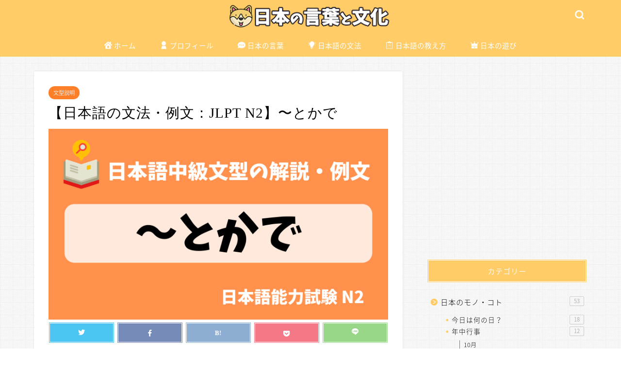

--- FILE ---
content_type: text/html; charset=UTF-8
request_url: https://nihon5-bunka.net/japanese-grammar-intermediate-tokade/
body_size: 22882
content:
<!DOCTYPE html>
<html lang="ja">
<head prefix="og: http://ogp.me/ns# fb: http://ogp.me/ns/fb# article: http://ogp.me/ns/article#">
<meta charset="utf-8">
<meta http-equiv="X-UA-Compatible" content="IE=edge">
<meta name="viewport" content="width=device-width, initial-scale=1">
<!-- ここからOGP -->
<meta property="og:type" content="blog">
<meta property="og:title" content="【日本語の文法・例文：JLPT N2】〜とかで｜日本の言葉と文化"> 
<meta property="og:url" content="https://nihon5-bunka.net/japanese-grammar-intermediate-tokade/"> 
<meta property="og:description" content="日本語 JLPT N2の文型「〜とかで」の意味や使い方、例文を解説しています。例文にはすべて英訳を付けています。●意味："〜そうだが" 伝聞表現。情報が不確かな時や、断定した言い方を避けたい時に使う。 "I've heard that ~, but... / It seems that ~, but..." A hearsay expression. It is used when information is uncertain or when you want to avoid making a definitive statement." ●接続：V（普通形）+とか（で） / イA（普通形） +とか（で） / ナA（普通形） + とか（で） / N（普通形） + とか（で） ●日本語能力試験(JLPT)のレベル：N2"> 
<meta property="og:image" content="https://nihon5-bunka.net/wp-content/uploads/2020/03/grammar-tokade.png">
<meta property="og:site_name" content="日本の言葉と文化">
<meta property="fb:admins" content="">
<meta name="twitter:card" content="summary_large_image">
<meta name="twitter:site" content="＠nihongobunka">
<!-- ここまでOGP --> 

<meta name="description" itemprop="description" content="日本語 JLPT N2の文型「〜とかで」の意味や使い方、例文を解説しています。例文にはすべて英訳を付けています。●意味："〜そうだが" 伝聞表現。情報が不確かな時や、断定した言い方を避けたい時に使う。 "I've heard that ~, but... / It seems that ~, but..." A hearsay expression. It is used when information is uncertain or when you want to avoid making a definitive statement." ●接続：V（普通形）+とか（で） / イA（普通形） +とか（で） / ナA（普通形） + とか（で） / N（普通形） + とか（で） ●日本語能力試験(JLPT)のレベル：N2" >
<link rel="canonical" href="https://nihon5-bunka.net/japanese-grammar-intermediate-tokade/">
<title>【日本語の文法・例文：JLPT N2】〜とかで｜日本の言葉と文化</title>
<meta name='robots' content='max-image-preview:large' />
<link rel='dns-prefetch' href='//ajax.googleapis.com' />
<link rel='dns-prefetch' href='//cdnjs.cloudflare.com' />
<link rel='dns-prefetch' href='//use.fontawesome.com' />
<link rel="alternate" type="application/rss+xml" title="日本の言葉と文化 &raquo; フィード" href="https://nihon5-bunka.net/feed/" />
<link rel="alternate" type="application/rss+xml" title="日本の言葉と文化 &raquo; コメントフィード" href="https://nihon5-bunka.net/comments/feed/" />
<link rel="alternate" type="application/rss+xml" title="日本の言葉と文化 &raquo; 【日本語の文法・例文：JLPT N2】〜とかで のコメントのフィード" href="https://nihon5-bunka.net/japanese-grammar-intermediate-tokade/feed/" />
<script type="text/javascript">
/* <![CDATA[ */
window._wpemojiSettings = {"baseUrl":"https:\/\/s.w.org\/images\/core\/emoji\/15.0.3\/72x72\/","ext":".png","svgUrl":"https:\/\/s.w.org\/images\/core\/emoji\/15.0.3\/svg\/","svgExt":".svg","source":{"concatemoji":"https:\/\/nihon5-bunka.net\/wp-includes\/js\/wp-emoji-release.min.js?ver=6.5.7"}};
/*! This file is auto-generated */
!function(i,n){var o,s,e;function c(e){try{var t={supportTests:e,timestamp:(new Date).valueOf()};sessionStorage.setItem(o,JSON.stringify(t))}catch(e){}}function p(e,t,n){e.clearRect(0,0,e.canvas.width,e.canvas.height),e.fillText(t,0,0);var t=new Uint32Array(e.getImageData(0,0,e.canvas.width,e.canvas.height).data),r=(e.clearRect(0,0,e.canvas.width,e.canvas.height),e.fillText(n,0,0),new Uint32Array(e.getImageData(0,0,e.canvas.width,e.canvas.height).data));return t.every(function(e,t){return e===r[t]})}function u(e,t,n){switch(t){case"flag":return n(e,"\ud83c\udff3\ufe0f\u200d\u26a7\ufe0f","\ud83c\udff3\ufe0f\u200b\u26a7\ufe0f")?!1:!n(e,"\ud83c\uddfa\ud83c\uddf3","\ud83c\uddfa\u200b\ud83c\uddf3")&&!n(e,"\ud83c\udff4\udb40\udc67\udb40\udc62\udb40\udc65\udb40\udc6e\udb40\udc67\udb40\udc7f","\ud83c\udff4\u200b\udb40\udc67\u200b\udb40\udc62\u200b\udb40\udc65\u200b\udb40\udc6e\u200b\udb40\udc67\u200b\udb40\udc7f");case"emoji":return!n(e,"\ud83d\udc26\u200d\u2b1b","\ud83d\udc26\u200b\u2b1b")}return!1}function f(e,t,n){var r="undefined"!=typeof WorkerGlobalScope&&self instanceof WorkerGlobalScope?new OffscreenCanvas(300,150):i.createElement("canvas"),a=r.getContext("2d",{willReadFrequently:!0}),o=(a.textBaseline="top",a.font="600 32px Arial",{});return e.forEach(function(e){o[e]=t(a,e,n)}),o}function t(e){var t=i.createElement("script");t.src=e,t.defer=!0,i.head.appendChild(t)}"undefined"!=typeof Promise&&(o="wpEmojiSettingsSupports",s=["flag","emoji"],n.supports={everything:!0,everythingExceptFlag:!0},e=new Promise(function(e){i.addEventListener("DOMContentLoaded",e,{once:!0})}),new Promise(function(t){var n=function(){try{var e=JSON.parse(sessionStorage.getItem(o));if("object"==typeof e&&"number"==typeof e.timestamp&&(new Date).valueOf()<e.timestamp+604800&&"object"==typeof e.supportTests)return e.supportTests}catch(e){}return null}();if(!n){if("undefined"!=typeof Worker&&"undefined"!=typeof OffscreenCanvas&&"undefined"!=typeof URL&&URL.createObjectURL&&"undefined"!=typeof Blob)try{var e="postMessage("+f.toString()+"("+[JSON.stringify(s),u.toString(),p.toString()].join(",")+"));",r=new Blob([e],{type:"text/javascript"}),a=new Worker(URL.createObjectURL(r),{name:"wpTestEmojiSupports"});return void(a.onmessage=function(e){c(n=e.data),a.terminate(),t(n)})}catch(e){}c(n=f(s,u,p))}t(n)}).then(function(e){for(var t in e)n.supports[t]=e[t],n.supports.everything=n.supports.everything&&n.supports[t],"flag"!==t&&(n.supports.everythingExceptFlag=n.supports.everythingExceptFlag&&n.supports[t]);n.supports.everythingExceptFlag=n.supports.everythingExceptFlag&&!n.supports.flag,n.DOMReady=!1,n.readyCallback=function(){n.DOMReady=!0}}).then(function(){return e}).then(function(){var e;n.supports.everything||(n.readyCallback(),(e=n.source||{}).concatemoji?t(e.concatemoji):e.wpemoji&&e.twemoji&&(t(e.twemoji),t(e.wpemoji)))}))}((window,document),window._wpemojiSettings);
/* ]]> */
</script>
<style id='wp-emoji-styles-inline-css' type='text/css'>

	img.wp-smiley, img.emoji {
		display: inline !important;
		border: none !important;
		box-shadow: none !important;
		height: 1em !important;
		width: 1em !important;
		margin: 0 0.07em !important;
		vertical-align: -0.1em !important;
		background: none !important;
		padding: 0 !important;
	}
</style>
<link rel='stylesheet' id='wp-block-library-css' href='https://nihon5-bunka.net/wp-includes/css/dist/block-library/style.min.css?ver=6.5.7' type='text/css' media='all' />
<style id='rinkerg-gutenberg-rinker-style-inline-css' type='text/css'>
.wp-block-create-block-block{background-color:#21759b;color:#fff;padding:2px}

</style>
<style id='classic-theme-styles-inline-css' type='text/css'>
/*! This file is auto-generated */
.wp-block-button__link{color:#fff;background-color:#32373c;border-radius:9999px;box-shadow:none;text-decoration:none;padding:calc(.667em + 2px) calc(1.333em + 2px);font-size:1.125em}.wp-block-file__button{background:#32373c;color:#fff;text-decoration:none}
</style>
<style id='global-styles-inline-css' type='text/css'>
body{--wp--preset--color--black: #000000;--wp--preset--color--cyan-bluish-gray: #abb8c3;--wp--preset--color--white: #ffffff;--wp--preset--color--pale-pink: #f78da7;--wp--preset--color--vivid-red: #cf2e2e;--wp--preset--color--luminous-vivid-orange: #ff6900;--wp--preset--color--luminous-vivid-amber: #fcb900;--wp--preset--color--light-green-cyan: #7bdcb5;--wp--preset--color--vivid-green-cyan: #00d084;--wp--preset--color--pale-cyan-blue: #8ed1fc;--wp--preset--color--vivid-cyan-blue: #0693e3;--wp--preset--color--vivid-purple: #9b51e0;--wp--preset--gradient--vivid-cyan-blue-to-vivid-purple: linear-gradient(135deg,rgba(6,147,227,1) 0%,rgb(155,81,224) 100%);--wp--preset--gradient--light-green-cyan-to-vivid-green-cyan: linear-gradient(135deg,rgb(122,220,180) 0%,rgb(0,208,130) 100%);--wp--preset--gradient--luminous-vivid-amber-to-luminous-vivid-orange: linear-gradient(135deg,rgba(252,185,0,1) 0%,rgba(255,105,0,1) 100%);--wp--preset--gradient--luminous-vivid-orange-to-vivid-red: linear-gradient(135deg,rgba(255,105,0,1) 0%,rgb(207,46,46) 100%);--wp--preset--gradient--very-light-gray-to-cyan-bluish-gray: linear-gradient(135deg,rgb(238,238,238) 0%,rgb(169,184,195) 100%);--wp--preset--gradient--cool-to-warm-spectrum: linear-gradient(135deg,rgb(74,234,220) 0%,rgb(151,120,209) 20%,rgb(207,42,186) 40%,rgb(238,44,130) 60%,rgb(251,105,98) 80%,rgb(254,248,76) 100%);--wp--preset--gradient--blush-light-purple: linear-gradient(135deg,rgb(255,206,236) 0%,rgb(152,150,240) 100%);--wp--preset--gradient--blush-bordeaux: linear-gradient(135deg,rgb(254,205,165) 0%,rgb(254,45,45) 50%,rgb(107,0,62) 100%);--wp--preset--gradient--luminous-dusk: linear-gradient(135deg,rgb(255,203,112) 0%,rgb(199,81,192) 50%,rgb(65,88,208) 100%);--wp--preset--gradient--pale-ocean: linear-gradient(135deg,rgb(255,245,203) 0%,rgb(182,227,212) 50%,rgb(51,167,181) 100%);--wp--preset--gradient--electric-grass: linear-gradient(135deg,rgb(202,248,128) 0%,rgb(113,206,126) 100%);--wp--preset--gradient--midnight: linear-gradient(135deg,rgb(2,3,129) 0%,rgb(40,116,252) 100%);--wp--preset--font-size--small: 13px;--wp--preset--font-size--medium: 20px;--wp--preset--font-size--large: 36px;--wp--preset--font-size--x-large: 42px;--wp--preset--spacing--20: 0.44rem;--wp--preset--spacing--30: 0.67rem;--wp--preset--spacing--40: 1rem;--wp--preset--spacing--50: 1.5rem;--wp--preset--spacing--60: 2.25rem;--wp--preset--spacing--70: 3.38rem;--wp--preset--spacing--80: 5.06rem;--wp--preset--shadow--natural: 6px 6px 9px rgba(0, 0, 0, 0.2);--wp--preset--shadow--deep: 12px 12px 50px rgba(0, 0, 0, 0.4);--wp--preset--shadow--sharp: 6px 6px 0px rgba(0, 0, 0, 0.2);--wp--preset--shadow--outlined: 6px 6px 0px -3px rgba(255, 255, 255, 1), 6px 6px rgba(0, 0, 0, 1);--wp--preset--shadow--crisp: 6px 6px 0px rgba(0, 0, 0, 1);}:where(.is-layout-flex){gap: 0.5em;}:where(.is-layout-grid){gap: 0.5em;}body .is-layout-flex{display: flex;}body .is-layout-flex{flex-wrap: wrap;align-items: center;}body .is-layout-flex > *{margin: 0;}body .is-layout-grid{display: grid;}body .is-layout-grid > *{margin: 0;}:where(.wp-block-columns.is-layout-flex){gap: 2em;}:where(.wp-block-columns.is-layout-grid){gap: 2em;}:where(.wp-block-post-template.is-layout-flex){gap: 1.25em;}:where(.wp-block-post-template.is-layout-grid){gap: 1.25em;}.has-black-color{color: var(--wp--preset--color--black) !important;}.has-cyan-bluish-gray-color{color: var(--wp--preset--color--cyan-bluish-gray) !important;}.has-white-color{color: var(--wp--preset--color--white) !important;}.has-pale-pink-color{color: var(--wp--preset--color--pale-pink) !important;}.has-vivid-red-color{color: var(--wp--preset--color--vivid-red) !important;}.has-luminous-vivid-orange-color{color: var(--wp--preset--color--luminous-vivid-orange) !important;}.has-luminous-vivid-amber-color{color: var(--wp--preset--color--luminous-vivid-amber) !important;}.has-light-green-cyan-color{color: var(--wp--preset--color--light-green-cyan) !important;}.has-vivid-green-cyan-color{color: var(--wp--preset--color--vivid-green-cyan) !important;}.has-pale-cyan-blue-color{color: var(--wp--preset--color--pale-cyan-blue) !important;}.has-vivid-cyan-blue-color{color: var(--wp--preset--color--vivid-cyan-blue) !important;}.has-vivid-purple-color{color: var(--wp--preset--color--vivid-purple) !important;}.has-black-background-color{background-color: var(--wp--preset--color--black) !important;}.has-cyan-bluish-gray-background-color{background-color: var(--wp--preset--color--cyan-bluish-gray) !important;}.has-white-background-color{background-color: var(--wp--preset--color--white) !important;}.has-pale-pink-background-color{background-color: var(--wp--preset--color--pale-pink) !important;}.has-vivid-red-background-color{background-color: var(--wp--preset--color--vivid-red) !important;}.has-luminous-vivid-orange-background-color{background-color: var(--wp--preset--color--luminous-vivid-orange) !important;}.has-luminous-vivid-amber-background-color{background-color: var(--wp--preset--color--luminous-vivid-amber) !important;}.has-light-green-cyan-background-color{background-color: var(--wp--preset--color--light-green-cyan) !important;}.has-vivid-green-cyan-background-color{background-color: var(--wp--preset--color--vivid-green-cyan) !important;}.has-pale-cyan-blue-background-color{background-color: var(--wp--preset--color--pale-cyan-blue) !important;}.has-vivid-cyan-blue-background-color{background-color: var(--wp--preset--color--vivid-cyan-blue) !important;}.has-vivid-purple-background-color{background-color: var(--wp--preset--color--vivid-purple) !important;}.has-black-border-color{border-color: var(--wp--preset--color--black) !important;}.has-cyan-bluish-gray-border-color{border-color: var(--wp--preset--color--cyan-bluish-gray) !important;}.has-white-border-color{border-color: var(--wp--preset--color--white) !important;}.has-pale-pink-border-color{border-color: var(--wp--preset--color--pale-pink) !important;}.has-vivid-red-border-color{border-color: var(--wp--preset--color--vivid-red) !important;}.has-luminous-vivid-orange-border-color{border-color: var(--wp--preset--color--luminous-vivid-orange) !important;}.has-luminous-vivid-amber-border-color{border-color: var(--wp--preset--color--luminous-vivid-amber) !important;}.has-light-green-cyan-border-color{border-color: var(--wp--preset--color--light-green-cyan) !important;}.has-vivid-green-cyan-border-color{border-color: var(--wp--preset--color--vivid-green-cyan) !important;}.has-pale-cyan-blue-border-color{border-color: var(--wp--preset--color--pale-cyan-blue) !important;}.has-vivid-cyan-blue-border-color{border-color: var(--wp--preset--color--vivid-cyan-blue) !important;}.has-vivid-purple-border-color{border-color: var(--wp--preset--color--vivid-purple) !important;}.has-vivid-cyan-blue-to-vivid-purple-gradient-background{background: var(--wp--preset--gradient--vivid-cyan-blue-to-vivid-purple) !important;}.has-light-green-cyan-to-vivid-green-cyan-gradient-background{background: var(--wp--preset--gradient--light-green-cyan-to-vivid-green-cyan) !important;}.has-luminous-vivid-amber-to-luminous-vivid-orange-gradient-background{background: var(--wp--preset--gradient--luminous-vivid-amber-to-luminous-vivid-orange) !important;}.has-luminous-vivid-orange-to-vivid-red-gradient-background{background: var(--wp--preset--gradient--luminous-vivid-orange-to-vivid-red) !important;}.has-very-light-gray-to-cyan-bluish-gray-gradient-background{background: var(--wp--preset--gradient--very-light-gray-to-cyan-bluish-gray) !important;}.has-cool-to-warm-spectrum-gradient-background{background: var(--wp--preset--gradient--cool-to-warm-spectrum) !important;}.has-blush-light-purple-gradient-background{background: var(--wp--preset--gradient--blush-light-purple) !important;}.has-blush-bordeaux-gradient-background{background: var(--wp--preset--gradient--blush-bordeaux) !important;}.has-luminous-dusk-gradient-background{background: var(--wp--preset--gradient--luminous-dusk) !important;}.has-pale-ocean-gradient-background{background: var(--wp--preset--gradient--pale-ocean) !important;}.has-electric-grass-gradient-background{background: var(--wp--preset--gradient--electric-grass) !important;}.has-midnight-gradient-background{background: var(--wp--preset--gradient--midnight) !important;}.has-small-font-size{font-size: var(--wp--preset--font-size--small) !important;}.has-medium-font-size{font-size: var(--wp--preset--font-size--medium) !important;}.has-large-font-size{font-size: var(--wp--preset--font-size--large) !important;}.has-x-large-font-size{font-size: var(--wp--preset--font-size--x-large) !important;}
.wp-block-navigation a:where(:not(.wp-element-button)){color: inherit;}
:where(.wp-block-post-template.is-layout-flex){gap: 1.25em;}:where(.wp-block-post-template.is-layout-grid){gap: 1.25em;}
:where(.wp-block-columns.is-layout-flex){gap: 2em;}:where(.wp-block-columns.is-layout-grid){gap: 2em;}
.wp-block-pullquote{font-size: 1.5em;line-height: 1.6;}
</style>
<link rel='stylesheet' id='contact-form-7-css' href='https://nihon5-bunka.net/wp-content/plugins/contact-form-7/includes/css/styles.css?ver=5.5.6' type='text/css' media='all' />
<link rel='stylesheet' id='yyi_rinker_stylesheet-css' href='https://nihon5-bunka.net/wp-content/plugins/yyi-rinker/css/style.css?v=1.10.2&#038;ver=6.5.7' type='text/css' media='all' />
<link rel='stylesheet' id='parent-style-css' href='https://nihon5-bunka.net/wp-content/themes/jin/style.css?ver=6.5.7' type='text/css' media='all' />
<link rel='stylesheet' id='theme-style-css' href='https://nihon5-bunka.net/wp-content/themes/jin-child/style.css?ver=6.5.7' type='text/css' media='all' />
<link rel='stylesheet' id='fontawesome-style-css' href='https://use.fontawesome.com/releases/v5.6.3/css/all.css?ver=6.5.7' type='text/css' media='all' />
<link rel='stylesheet' id='swiper-style-css' href='https://cdnjs.cloudflare.com/ajax/libs/Swiper/4.0.7/css/swiper.min.css?ver=6.5.7' type='text/css' media='all' />
<link rel='stylesheet' id='carat-css' href='https://nihon5-bunka.net/wp-content/plugins/carat/css/style_carat.css?ver=6.5.7' type='text/css' media='all' />
<script type="text/javascript" src="https://nihon5-bunka.net/wp-content/plugins/svg-support/vendor/DOMPurify/DOMPurify.min.js?ver=1.0.1" id="bodhi-dompurify-library-js"></script>
<script type="text/javascript" src="https://ajax.googleapis.com/ajax/libs/jquery/1.12.4/jquery.min.js?ver=6.5.7" id="jquery-js"></script>
<script type="text/javascript" src="https://nihon5-bunka.net/wp-content/plugins/svg-support/js/min/svgs-inline-min.js?ver=1.0.1" id="bodhi_svg_inline-js"></script>
<script type="text/javascript" id="bodhi_svg_inline-js-after">
/* <![CDATA[ */
cssTarget="img.style-svg";ForceInlineSVGActive="false";frontSanitizationEnabled="on";
/* ]]> */
</script>
<script type="text/javascript" src="https://nihon5-bunka.net/wp-content/plugins/yyi-rinker/js/event-tracking.js?v=1.10.2" id="yyi_rinker_event_tracking_script-js"></script>
<link rel="https://api.w.org/" href="https://nihon5-bunka.net/wp-json/" /><link rel="alternate" type="application/json" href="https://nihon5-bunka.net/wp-json/wp/v2/posts/7316" /><link rel='shortlink' href='https://nihon5-bunka.net/?p=7316' />
<link rel="alternate" type="application/json+oembed" href="https://nihon5-bunka.net/wp-json/oembed/1.0/embed?url=https%3A%2F%2Fnihon5-bunka.net%2Fjapanese-grammar-intermediate-tokade%2F" />
<link rel="alternate" type="text/xml+oembed" href="https://nihon5-bunka.net/wp-json/oembed/1.0/embed?url=https%3A%2F%2Fnihon5-bunka.net%2Fjapanese-grammar-intermediate-tokade%2F&#038;format=xml" />
<script type="text/javascript" language="javascript">
    var vc_pid = "885247293";
</script><script type="text/javascript" src="//aml.valuecommerce.com/vcdal.js" async></script><style>
.yyi-rinker-images {
    display: flex;
    justify-content: center;
    align-items: center;
    position: relative;

}
div.yyi-rinker-image img.yyi-rinker-main-img.hidden {
    display: none;
}

.yyi-rinker-images-arrow {
    cursor: pointer;
    position: absolute;
    top: 50%;
    display: block;
    margin-top: -11px;
    opacity: 0.6;
    width: 22px;
}

.yyi-rinker-images-arrow-left{
    left: -10px;
}
.yyi-rinker-images-arrow-right{
    right: -10px;
}

.yyi-rinker-images-arrow-left.hidden {
    display: none;
}

.yyi-rinker-images-arrow-right.hidden {
    display: none;
}
div.yyi-rinker-contents.yyi-rinker-design-tate  div.yyi-rinker-box{
    flex-direction: column;
}

div.yyi-rinker-contents.yyi-rinker-design-slim div.yyi-rinker-box .yyi-rinker-links {
    flex-direction: column;
}

div.yyi-rinker-contents.yyi-rinker-design-slim div.yyi-rinker-info {
    width: 100%;
}

div.yyi-rinker-contents.yyi-rinker-design-slim .yyi-rinker-title {
    text-align: center;
}

div.yyi-rinker-contents.yyi-rinker-design-slim .yyi-rinker-links {
    text-align: center;
}
div.yyi-rinker-contents.yyi-rinker-design-slim .yyi-rinker-image {
    margin: auto;
}

div.yyi-rinker-contents.yyi-rinker-design-slim div.yyi-rinker-info ul.yyi-rinker-links li {
	align-self: stretch;
}
div.yyi-rinker-contents.yyi-rinker-design-slim div.yyi-rinker-box div.yyi-rinker-info {
	padding: 0;
}
div.yyi-rinker-contents.yyi-rinker-design-slim div.yyi-rinker-box {
	flex-direction: column;
	padding: 14px 5px 0;
}

.yyi-rinker-design-slim div.yyi-rinker-box div.yyi-rinker-info {
	text-align: center;
}

.yyi-rinker-design-slim div.price-box span.price {
	display: block;
}

div.yyi-rinker-contents.yyi-rinker-design-slim div.yyi-rinker-info div.yyi-rinker-title a{
	font-size:16px;
}

div.yyi-rinker-contents.yyi-rinker-design-slim ul.yyi-rinker-links li.amazonkindlelink:before,  div.yyi-rinker-contents.yyi-rinker-design-slim ul.yyi-rinker-links li.amazonlink:before,  div.yyi-rinker-contents.yyi-rinker-design-slim ul.yyi-rinker-links li.rakutenlink:before,  div.yyi-rinker-contents.yyi-rinker-design-slim ul.yyi-rinker-links li.yahoolink:before {
	font-size:12px;
}

div.yyi-rinker-contents.yyi-rinker-design-slim ul.yyi-rinker-links li a {
	font-size: 13px;
}
.entry-content ul.yyi-rinker-links li {
	padding: 0;
}

div.yyi-rinker-contents .yyi-rinker-attention.attention_desing_right_ribbon {
    width: 89px;
    height: 91px;
    position: absolute;
    top: -1px;
    right: -1px;
    left: auto;
    overflow: hidden;
}

div.yyi-rinker-contents .yyi-rinker-attention.attention_desing_right_ribbon span {
    display: inline-block;
    width: 146px;
    position: absolute;
    padding: 4px 0;
    left: -13px;
    top: 12px;
    text-align: center;
    font-size: 12px;
    line-height: 24px;
    -webkit-transform: rotate(45deg);
    transform: rotate(45deg);
    box-shadow: 0 1px 3px rgba(0, 0, 0, 0.2);
}

div.yyi-rinker-contents .yyi-rinker-attention.attention_desing_right_ribbon {
    background: none;
}
.yyi-rinker-attention.attention_desing_right_ribbon .yyi-rinker-attention-after,
.yyi-rinker-attention.attention_desing_right_ribbon .yyi-rinker-attention-before{
display:none;
}
div.yyi-rinker-use-right_ribbon div.yyi-rinker-title {
    margin-right: 2rem;
}

				</style>	<style type="text/css">
		#wrapper {
			background-color: #ffffff;
			background-image: url(https://nihon5-bunka.net/wp-content/uploads/2018/10/tiny_grid.png);
					}

		.related-entry-headline-text span:before,
		#comment-title span:before,
		#reply-title span:before {
			background-color: #ffcc68;
			border-color: #ffcc68 !important;
		}

		#breadcrumb:after,
		#page-top a {
			background-color: #727272;
		}

		footer {
			background-color: #727272;
		}

		.footer-inner a,
		#copyright,
		#copyright-center {
			border-color: #fff !important;
			color: #fff !important;
		}

		#footer-widget-area {
			border-color: #fff !important;
		}

		.page-top-footer a {
			color: #727272 !important;
		}

		#breadcrumb ul li,
		#breadcrumb ul li a {
			color: #727272 !important;
		}

		body,
		a,
		a:link,
		a:visited,
		.my-profile,
		.widgettitle,
		.tabBtn-mag label {
			color: #000000;
		}

		a:hover {
			color: #1e73be;
		}

		.widget_nav_menu ul>li>a:before,
		.widget_categories ul>li>a:before,
		.widget_pages ul>li>a:before,
		.widget_recent_entries ul>li>a:before,
		.widget_archive ul>li>a:before,
		.widget_archive form:after,
		.widget_categories form:after,
		.widget_nav_menu ul>li>ul.sub-menu>li>a:before,
		.widget_categories ul>li>.children>li>a:before,
		.widget_pages ul>li>.children>li>a:before,
		.widget_nav_menu ul>li>ul.sub-menu>li>ul.sub-menu li>a:before,
		.widget_categories ul>li>.children>li>.children li>a:before,
		.widget_pages ul>li>.children>li>.children li>a:before {
			color: #ffcc68;
		}

		.widget_nav_menu ul .sub-menu .sub-menu li a:before {
			background-color: #000000 !important;
		}
		.d--labeling-act-border{
			border-color: rgba(0,0,0,0.18);
		}
		.c--labeling-act.d--labeling-act-solid{
			background-color: rgba(0,0,0,0.06);
		}
		.a--labeling-act{
			color: rgba(0,0,0,0.6);
		}
		.a--labeling-small-act span{
			background-color: rgba(0,0,0,0.21);
		}
		.c--labeling-act.d--labeling-act-strong{
			background-color: rgba(0,0,0,0.045);
		}
		.d--labeling-act-strong .a--labeling-act{
			color: rgba(0,0,0,0.75);
		}


		footer .footer-widget,
		footer .footer-widget a,
		footer .footer-widget ul li,
		.footer-widget.widget_nav_menu ul>li>a:before,
		.footer-widget.widget_categories ul>li>a:before,
		.footer-widget.widget_recent_entries ul>li>a:before,
		.footer-widget.widget_pages ul>li>a:before,
		.footer-widget.widget_archive ul>li>a:before,
		footer .widget_tag_cloud .tagcloud a:before {
			color: #fff !important;
			border-color: #fff !important;
		}

		footer .footer-widget .widgettitle {
			color: #fff !important;
			border-color: #ff7e28 !important;
		}

		footer .widget_nav_menu ul .children .children li a:before,
		footer .widget_categories ul .children .children li a:before,
		footer .widget_nav_menu ul .sub-menu .sub-menu li a:before {
			background-color: #fff !important;
		}

		#drawernav a:hover,
		.post-list-title,
		#prev-next p,
		#toc_container .toc_list li a {
			color: #000000 !important;
		}

		#header-box {
			background-color: #ffcc68;
		}

		@media (min-width: 768px) {

			#header-box .header-box10-bg:before,
			#header-box .header-box11-bg:before {
				border-radius: 2px;
			}
		}

		@media (min-width: 768px) {
			.top-image-meta {
				margin-top: calc(0px - 30px);
			}
		}

		@media (min-width: 1200px) {
			.top-image-meta {
				margin-top: calc(0px);
			}
		}

		.pickup-contents:before {
			background-color: #ffcc68 !important;
		}

		.main-image-text {
			color: #686357;
		}

		.main-image-text-sub {
			color: #686357;
		}

		@media (min-width: 481px) {
			#site-info {
				padding-top: 8px !important;
				padding-bottom: 8px !important;
			}
		}

		#site-info span a {
			color: #ffffff !important;
		}

		#headmenu .headsns .line a svg {
			fill: #ffffff !important;
		}

		#headmenu .headsns a,
		#headmenu {
			color: #ffffff !important;
			border-color: #ffffff !important;
		}

		.profile-follow .line-sns a svg {
			fill: #ffcc68 !important;
		}

		.profile-follow .line-sns a:hover svg {
			fill: #ff7e28 !important;
		}

		.profile-follow a {
			color: #ffcc68 !important;
			border-color: #ffcc68 !important;
		}

		.profile-follow a:hover,
		#headmenu .headsns a:hover {
			color: #ff7e28 !important;
			border-color: #ff7e28 !important;
		}

		.search-box:hover {
			color: #ff7e28 !important;
			border-color: #ff7e28 !important;
		}

		#header #headmenu .headsns .line a:hover svg {
			fill: #ff7e28 !important;
		}

		.cps-icon-bar,
		#navtoggle:checked+.sp-menu-open .cps-icon-bar {
			background-color: #ffffff;
		}

		#nav-container {
			background-color: #ffcc68;
		}

		.menu-box .menu-item svg {
			fill: #ffffff;
		}

		#drawernav ul.menu-box>li>a,
		#drawernav2 ul.menu-box>li>a,
		#drawernav3 ul.menu-box>li>a,
		#drawernav4 ul.menu-box>li>a,
		#drawernav5 ul.menu-box>li>a,
		#drawernav ul.menu-box>li.menu-item-has-children:after,
		#drawernav2 ul.menu-box>li.menu-item-has-children:after,
		#drawernav3 ul.menu-box>li.menu-item-has-children:after,
		#drawernav4 ul.menu-box>li.menu-item-has-children:after,
		#drawernav5 ul.menu-box>li.menu-item-has-children:after {
			color: #ffffff !important;
		}

		#drawernav ul.menu-box li a,
		#drawernav2 ul.menu-box li a,
		#drawernav3 ul.menu-box li a,
		#drawernav4 ul.menu-box li a,
		#drawernav5 ul.menu-box li a {
			font-size: 14 !important;
		}

		#drawernav3 ul.menu-box>li {
			color: #000000 !important;
		}

		#drawernav4 .menu-box>.menu-item>a:after,
		#drawernav3 .menu-box>.menu-item>a:after,
		#drawernav .menu-box>.menu-item>a:after {
			background-color: #ffffff !important;
		}

		#drawernav2 .menu-box>.menu-item:hover,
		#drawernav5 .menu-box>.menu-item:hover {
			border-top-color: #ffcc68 !important;
		}

		.cps-info-bar a {
			background-color: #a05d23 !important;
		}

		@media (min-width: 768px) {
			.post-list-mag .post-list-item:not(:nth-child(2n)) {
				margin-right: 2.6%;
			}
		}

		@media (min-width: 768px) {

			#tab-1:checked~.tabBtn-mag li [for="tab-1"]:after,
			#tab-2:checked~.tabBtn-mag li [for="tab-2"]:after,
			#tab-3:checked~.tabBtn-mag li [for="tab-3"]:after,
			#tab-4:checked~.tabBtn-mag li [for="tab-4"]:after {
				border-top-color: #ffcc68 !important;
			}

			.tabBtn-mag label {
				border-bottom-color: #ffcc68 !important;
			}
		}

		#tab-1:checked~.tabBtn-mag li [for="tab-1"],
		#tab-2:checked~.tabBtn-mag li [for="tab-2"],
		#tab-3:checked~.tabBtn-mag li [for="tab-3"],
		#tab-4:checked~.tabBtn-mag li [for="tab-4"],
		#prev-next a.next:after,
		#prev-next a.prev:after,
		.more-cat-button a:hover span:before {
			background-color: #ffcc68 !important;
		}


		.swiper-slide .post-list-cat,
		.post-list-mag .post-list-cat,
		.post-list-mag3col .post-list-cat,
		.post-list-mag-sp1col .post-list-cat,
		.swiper-pagination-bullet-active,
		.pickup-cat,
		.post-list .post-list-cat,
		#breadcrumb .bcHome a:hover span:before,
		.popular-item:nth-child(1) .pop-num,
		.popular-item:nth-child(2) .pop-num,
		.popular-item:nth-child(3) .pop-num {
			background-color: #ff7e28 !important;
		}

		.sidebar-btn a,
		.profile-sns-menu {
			background-color: #ff7e28 !important;
		}

		.sp-sns-menu a,
		.pickup-contents-box a:hover .pickup-title {
			border-color: #ffcc68 !important;
			color: #ffcc68 !important;
		}

		.pro-line svg {
			fill: #ffcc68 !important;
		}

		.cps-post-cat a,
		.meta-cat,
		.popular-cat {
			background-color: #ff7e28 !important;
			border-color: #ff7e28 !important;
		}

		.tagicon,
		.tag-box a,
		#toc_container .toc_list>li,
		#toc_container .toc_title {
			color: #ffcc68 !important;
		}

		.widget_tag_cloud a::before {
			color: #000000 !important;
		}

		.tag-box a,
		#toc_container:before {
			border-color: #ffcc68 !important;
		}

		.cps-post-cat a:hover {
			color: #1e73be !important;
		}

		.pagination li:not([class*="current"]) a:hover,
		.widget_tag_cloud a:hover {
			background-color: #ffcc68 !important;
		}

		.pagination li:not([class*="current"]) a:hover {
			opacity: 0.5 !important;
		}

		.pagination li.current a {
			background-color: #ffcc68 !important;
			border-color: #ffcc68 !important;
		}

		.nextpage a:hover span {
			color: #ffcc68 !important;
			border-color: #ffcc68 !important;
		}

		.cta-content:before {
			background-color: #ffffff !important;
		}

		.cta-text,
		.info-title {
			color: #686357 !important;
		}

		#footer-widget-area.footer_style1 .widgettitle {
			border-color: #ff7e28 !important;
		}

		.sidebar_style1 .widgettitle,
		.sidebar_style5 .widgettitle {
			border-color: #ffcc68 !important;
		}

		.sidebar_style2 .widgettitle,
		.sidebar_style4 .widgettitle,
		.sidebar_style6 .widgettitle,
		#home-bottom-widget .widgettitle,
		#home-top-widget .widgettitle,
		#post-bottom-widget .widgettitle,
		#post-top-widget .widgettitle {
			background-color: #ffcc68 !important;
		}

		#home-bottom-widget .widget_search .search-box input[type="submit"],
		#home-top-widget .widget_search .search-box input[type="submit"],
		#post-bottom-widget .widget_search .search-box input[type="submit"],
		#post-top-widget .widget_search .search-box input[type="submit"] {
			background-color: #ff7e28 !important;
		}

		.tn-logo-size {
			font-size: 30% !important;
		}

		@media (min-width: 481px) {
			.tn-logo-size img {
				width: calc(30%*0.5) !important;
			}
		}

		@media (min-width: 768px) {
			.tn-logo-size img {
				width: calc(30%*2.2) !important;
			}
		}

		@media (min-width: 1200px) {
			.tn-logo-size img {
				width: 30% !important;
			}
		}

		.sp-logo-size {
			font-size: 90% !important;
		}

		.sp-logo-size img {
			width: 90% !important;
		}

		.cps-post-main ul>li:before,
		.cps-post-main ol>li:before {
			background-color: #ff7e28 !important;
		}

		.profile-card .profile-title {
			background-color: #ffcc68 !important;
		}

		.profile-card {
			border-color: #ffcc68 !important;
		}

		.cps-post-main a {
			color: #1e73be;
		}

		.cps-post-main .marker {
			background: -webkit-linear-gradient(transparent 60%, #ffe8ce 0%);
			background: linear-gradient(transparent 60%, #ffe8ce 0%);
		}

		.cps-post-main .marker2 {
			background: -webkit-linear-gradient(transparent 60%, #d9f4ab 0%);
			background: linear-gradient(transparent 60%, #d9f4ab 0%);
		}

		.cps-post-main .jic-sc {
			color: #e9546b;
		}


		.simple-box1 {
			border-color: #ef9b9b !important;
		}

		.simple-box2 {
			border-color: #f2bf7d !important;
		}

		.simple-box3 {
			border-color: #b5e28a !important;
		}

		.simple-box4 {
			border-color: #7badd8 !important;
		}

		.simple-box4:before {
			background-color: #7badd8;
		}

		.simple-box5 {
			border-color: #e896c7 !important;
		}

		.simple-box5:before {
			background-color: #e896c7;
		}

		.simple-box6 {
			background-color: #fffdef !important;
		}

		.simple-box7 {
			border-color: #def1f9 !important;
		}

		.simple-box7:before {
			background-color: #def1f9 !important;
		}

		.simple-box8 {
			border-color: #96ddc1 !important;
		}

		.simple-box8:before {
			background-color: #96ddc1 !important;
		}

		.simple-box9:before {
			background-color: #e1c0e8 !important;
		}

		.simple-box9:after {
			border-color: #e1c0e8 #e1c0e8 #fff #fff !important;
		}

		.kaisetsu-box1:before,
		.kaisetsu-box1-title {
			background-color: #ffb49e !important;
		}

		.kaisetsu-box2 {
			border-color: #89c2f4 !important;
		}

		.kaisetsu-box2-title {
			background-color: #89c2f4 !important;
		}

		.kaisetsu-box4 {
			border-color: #ea91a9 !important;
		}

		.kaisetsu-box4-title {
			background-color: #ea91a9 !important;
		}

		.kaisetsu-box5:before {
			background-color: #57b3ba !important;
		}

		.kaisetsu-box5-title {
			background-color: #57b3ba !important;
		}

		.concept-box1 {
			border-color: #85db8f !important;
		}

		.concept-box1:after {
			background-color: #85db8f !important;
		}

		.concept-box1:before {
			content: "ポイント" !important;
			color: #85db8f !important;
		}

		.concept-box2 {
			border-color: #f7cf6a !important;
		}

		.concept-box2:after {
			background-color: #f7cf6a !important;
		}

		.concept-box2:before {
			content: "注意点" !important;
			color: #f7cf6a !important;
		}

		.concept-box3 {
			border-color: #86cee8 !important;
		}

		.concept-box3:after {
			background-color: #86cee8 !important;
		}

		.concept-box3:before {
			content: "良い例" !important;
			color: #86cee8 !important;
		}

		.concept-box4 {
			border-color: #ed8989 !important;
		}

		.concept-box4:after {
			background-color: #ed8989 !important;
		}

		.concept-box4:before {
			content: "悪い例" !important;
			color: #ed8989 !important;
		}

		.concept-box5 {
			border-color: #9e9e9e !important;
		}

		.concept-box5:after {
			background-color: #9e9e9e !important;
		}

		.concept-box5:before {
			content: "参考" !important;
			color: #9e9e9e !important;
		}

		.concept-box6 {
			border-color: #8eaced !important;
		}

		.concept-box6:after {
			background-color: #8eaced !important;
		}

		.concept-box6:before {
			content: "メモ" !important;
			color: #8eaced !important;
		}

		.innerlink-box1,
		.blog-card {
			border-color: #ff7e28 !important;
		}

		.innerlink-box1-title {
			background-color: #ff7e28 !important;
			border-color: #ff7e28 !important;
		}

		.innerlink-box1:before,
		.blog-card-hl-box {
			background-color: #ff7e28 !important;
		}

		.jin-ac-box01-title::after {
			color: #ffcc68;
		}

		.color-button01 a,
		.color-button01 a:hover,
		.color-button01:before {
			background-color: #a5d85d !important;
		}

		.top-image-btn-color a,
		.top-image-btn-color a:hover,
		.top-image-btn-color:before {
			background-color: #ffcd44 !important;
		}

		.color-button02 a,
		.color-button02 a:hover,
		.color-button02:before {
			background-color: #ff7e28 !important;
		}

		.color-button01-big a,
		.color-button01-big a:hover,
		.color-button01-big:before {
			background-color: #ff7e28 !important;
		}

		.color-button01-big a,
		.color-button01-big:before {
			border-radius: 5px !important;
		}

		.color-button01-big a {
			padding-top: 20px !important;
			padding-bottom: 20px !important;
		}

		.color-button02-big a,
		.color-button02-big a:hover,
		.color-button02-big:before {
			background-color: #c0ea85 !important;
		}

		.color-button02-big a,
		.color-button02-big:before {
			border-radius: 40px !important;
		}

		.color-button02-big a {
			padding-top: 20px !important;
			padding-bottom: 20px !important;
		}

		.color-button01-big {
			width: 75% !important;
		}

		.color-button02-big {
			width: 75% !important;
		}

		.top-image-btn-color:before,
		.color-button01:before,
		.color-button02:before,
		.color-button01-big:before,
		.color-button02-big:before {
			bottom: -1px;
			left: -1px;
			width: 100%;
			height: 100%;
			border-radius: 6px;
			box-shadow: 0px 1px 5px 0px rgba(0, 0, 0, 0.25);
			-webkit-transition: all .4s;
			transition: all .4s;
		}

		.top-image-btn-color a:hover,
		.color-button01 a:hover,
		.color-button02 a:hover,
		.color-button01-big a:hover,
		.color-button02-big a:hover {
			-webkit-transform: translateY(2px);
			transform: translateY(2px);
			-webkit-filter: brightness(0.95);
			filter: brightness(0.95);
		}

		.top-image-btn-color:hover:before,
		.color-button01:hover:before,
		.color-button02:hover:before,
		.color-button01-big:hover:before,
		.color-button02-big:hover:before {
			-webkit-transform: translateY(2px);
			transform: translateY(2px);
			box-shadow: none !important;
		}

		.h2-style01 h2,
		.h2-style02 h2:before,
		.h2-style03 h2,
		.h2-style04 h2:before,
		.h2-style05 h2,
		.h2-style07 h2:before,
		.h2-style07 h2:after,
		.h3-style03 h3:before,
		.h3-style02 h3:before,
		.h3-style05 h3:before,
		.h3-style07 h3:before,
		.h2-style08 h2:after,
		.h2-style10 h2:before,
		.h2-style10 h2:after,
		.h3-style02 h3:after,
		.h4-style02 h4:before {
			background-color: #ffcc68 !important;
		}

		.h3-style01 h3,
		.h3-style04 h3,
		.h3-style05 h3,
		.h3-style06 h3,
		.h4-style01 h4,
		.h2-style02 h2,
		.h2-style08 h2,
		.h2-style08 h2:before,
		.h2-style09 h2,
		.h4-style03 h4 {
			border-color: #ffcc68 !important;
		}

		.h2-style05 h2:before {
			border-top-color: #ffcc68 !important;
		}

		.h2-style06 h2:before,
		.sidebar_style3 .widgettitle:after {
			background-image: linear-gradient(-45deg,
					transparent 25%,
					#ffcc68 25%,
					#ffcc68 50%,
					transparent 50%,
					transparent 75%,
					#ffcc68 75%,
					#ffcc68);
		}

		.jin-h2-icons.h2-style02 h2 .jic:before,
		.jin-h2-icons.h2-style04 h2 .jic:before,
		.jin-h2-icons.h2-style06 h2 .jic:before,
		.jin-h2-icons.h2-style07 h2 .jic:before,
		.jin-h2-icons.h2-style08 h2 .jic:before,
		.jin-h2-icons.h2-style09 h2 .jic:before,
		.jin-h2-icons.h2-style10 h2 .jic:before,
		.jin-h3-icons.h3-style01 h3 .jic:before,
		.jin-h3-icons.h3-style02 h3 .jic:before,
		.jin-h3-icons.h3-style03 h3 .jic:before,
		.jin-h3-icons.h3-style04 h3 .jic:before,
		.jin-h3-icons.h3-style05 h3 .jic:before,
		.jin-h3-icons.h3-style06 h3 .jic:before,
		.jin-h3-icons.h3-style07 h3 .jic:before,
		.jin-h4-icons.h4-style01 h4 .jic:before,
		.jin-h4-icons.h4-style02 h4 .jic:before,
		.jin-h4-icons.h4-style03 h4 .jic:before,
		.jin-h4-icons.h4-style04 h4 .jic:before {
			color: #ffcc68;
		}

		@media all and (-ms-high-contrast:none) {

			*::-ms-backdrop,
			.color-button01:before,
			.color-button02:before,
			.color-button01-big:before,
			.color-button02-big:before {
				background-color: #595857 !important;
			}
		}

		.jin-lp-h2 h2,
		.jin-lp-h2 h2 {
			background-color: transparent !important;
			border-color: transparent !important;
			color: #000000 !important;
		}

		.jincolumn-h3style2 {
			border-color: #ffcc68 !important;
		}

		.jinlph2-style1 h2:first-letter {
			color: #ffcc68 !important;
		}

		.jinlph2-style2 h2,
		.jinlph2-style3 h2 {
			border-color: #ffcc68 !important;
		}

		.jin-photo-title .jin-fusen1-down,
		.jin-photo-title .jin-fusen1-even,
		.jin-photo-title .jin-fusen1-up {
			border-left-color: #ffcc68;
		}

		.jin-photo-title .jin-fusen2,
		.jin-photo-title .jin-fusen3 {
			background-color: #ffcc68;
		}

		.jin-photo-title .jin-fusen2:before,
		.jin-photo-title .jin-fusen3:before {
			border-top-color: #ffcc68;
		}

		.has-huge-font-size {
			font-size: 42px !important;
		}

		.has-large-font-size {
			font-size: 36px !important;
		}

		.has-medium-font-size {
			font-size: 20px !important;
		}

		.has-normal-font-size {
			font-size: 16px !important;
		}

		.has-small-font-size {
			font-size: 13px !important;
		}
	</style>
    <style type="text/css">

        /*<!-- CARAT専用ボックスデザイン  -->*/
        .cat_kaisetsu01{
            border-color:#ffb6c1!important;
        }
        .cat_kaisetsu_box{
            background-color: #ffb6c1!important; 
        }
        .cat_kaisetsu_box::after{
            border-top:9px solid #ffb6c1!important;
        }
        .cat_maru01{
            border-color: #a8dba8!important;
        }
        .cat_maru_box span{
            background-color: #a8dba8!important;
        }
        .cat_dot01{
            background-color: #ffd4da!important;
        }
        .cat_stitch01{
            background-color:#ffbc61!important;
            box-shadow:0 0 0 8px #ffbc61!important;
        }
        .cat_fusen01{
            border-color: #ffb6c1!important;
        }
        .cat_fusen01 .cat_fusen_box{
            border-left: 20px solid #ffb6c1!important;
        }
        .cat_fusen02{
            border: 2px solid #ffb6c1!important;
        }

        #post-bottom-widget .carat_item_links .widgettitle:after,
        #post-top-widget .carat_item_links .widgettitle:after,
        #home-top-widget .carat_item_links .widgettitle:after,
        #home-bottom-widget .carat_item_links .widgettitle:after{
            background-color: #ffcc68;
        }
        .cat_icon_box span{
            background-color: #ffcc68;
        }
        .cat_icon01 .cat_icon_box{
            color: #ffcc68;
        }
        .sidebar_style1 .widgettitle,
        .sidebar_style5 .widgettitle{
            border-color: #ffcc68!important;
        }
        .sidebar_style2 .widgettitle,
        .sidebar_style4 .widgettitle,
        .sidebar_style6 .widgettitle{
            background-color: #ffcc68!important;
        }
        .sidebar_style7 .widgettitle{
            background-color: #fff!important;
            border-color: #ffcc68!important;
        }
        .sidebar_style7 .widgettitle::before,
        .sidebar_style7 .widgettitle::after{
            border-color: #ffcc68!important;
        }
        .sidebar_style8 .widgettitle{
            background-color: #fff!important;
            border-color: #ffcc68!important;
        }
        .sidebar_style8 .widgettitle::before,
        .sidebar_style8 .widgettitle::after{
            border-color: #ffcc68!important;
        }
        .sidebar_style9 .widgettitle{
            background-color: #fff!important;
        }
        .sidebar_style9 .widget::before{
            background-color: #ffcc68!important;
        }
        .sidebar_style9 .widget::after{
            border-color: transparent #ffcc68!important;
        }
        .sidebar_style10 .widgettitle{
            background-color: #fff!important;
        }

        /*スマホスライドメニューのデザインカスタマイズ*/
        

        /*サイドバーデザインカスタマイズ*/

                #breadcrumb:after{
            background-color: #ffcd44!important;
        }
        #breadcrumb ul li,#breadcrumb ul li a,#breadcrumb ul li span, #breadcrumb ul li a span{
            color: #111111!important;
        }
        #breadcrumb .fa-home.space-i{
            color: #111111!important;
        }
        #breadcrumb ul li svg{
            color: #111111!important;
        }
        .menu-box .svg-inline--fa{
            color: #ffcc68!important;
            margin-right: 5px;
        }
        #drawernav ul.menu-box li.menu-item a:after{
            background:#ffcc68!important; 
        }
        #footer-widget-area.footer_style1 #footer-widget-center1 .widget_archive ul li a:hover, #footer-widget-area.footer_style1 #footer-widget-center1 .widget_categories ul li a:hover, #footer-widget-area.footer_style1 #footer-widget-center1 .widget_pages ul li a:hover, #footer-widget-area.footer_style1 #footer-widget-center1 .widget_nav_menu ul li a:hover, #footer-widget-area.footer_style1 #footer-widget-center2 .widget_archive ul li a:hover, #footer-widget-area.footer_style1 #footer-widget-center2 .widget_categories ul li a:hover, #footer-widget-area.footer_style1 #footer-widget-center2 .widget_pages ul li a:hover, #footer-widget-area.footer_style1 #footer-widget-center2 .widget_nav_menu ul li a:hover{
            color: #7eccd6!important;
        }
        #footer-widget-area.footer_style1 #footer-widget-left .widget_archive ul li a:hover, #footer-widget-area.footer_style1 #footer-widget-left .widget_categories ul li a:hover, #footer-widget-area.footer_style1 #footer-widget-left .widget_pages ul li a:hover, #footer-widget-area.footer_style1 #footer-widget-left .widget_nav_menu ul li a:hover, #footer-widget-area.footer_style1 #footer-widget-center1 .widget_archive ul li a:hover, #footer-widget-area.footer_style1 #footer-widget-center1 .widget_categories ul li a:hover, #footer-widget-area.footer_style1 #footer-widget-center1 .widget_pages ul li a:hover, #footer-widget-area.footer_style1 #footer-widget-center1 .widget_nav_menu ul li a:hover, #footer-widget-area.footer_style1 #footer-widget-center2 .widget_archive ul li a:hover, #footer-widget-area.footer_style1 #footer-widget-center2 .widget_categories ul li a:hover, #footer-widget-area.footer_style1 #footer-widget-center2 .widget_pages ul li a:hover, #footer-widget-area.footer_style1 #footer-widget-center2 .widget_nav_menu ul li a:hover, #footer-widget-area.footer_style1 #footer-widget-right .widget_archive ul li a:hover, #footer-widget-area.footer_style1 #footer-widget-right .widget_categories ul li a:hover, #footer-widget-area.footer_style1 #footer-widget-right .widget_pages ul li a:hover, #footer-widget-area.footer_style1 #footer-widget-right .widget_nav_menu ul li a:hover{
            color: #7eccd6!important;
        }
        .widget_categories ul li a:hover .count, .widget_archive ul li a:hover .count{
            background: #7eccd6!important;
            border-color: #7eccd6!important;
        }
        #main-contents-one .toppost-list-box .post-list-mag .post-list-item:hover .post-list-inner .post-list-thumb::before{
            color: #ffcc68!important;
        }
        .sidebar_style10 .widgettitle::before{
            border-color: #ff7e28        }
        .header-style4-animate #drawernav nav.fixed-content ul.menu-box li.menu-item ul.sub-menu li.menu-item a:hover, .header-style3-animate #drawernav nav.fixed-content ul.menu-box li.menu-item ul.sub-menu li.menu-item a:hover,.header-style4-animate #drawernav nav.fixed-content ul.menu-box li.menu-item ul.sub-menu li.menu-item:hover::after, .header-style3-animate #drawernav nav.fixed-content ul.menu-box li.menu-item ul.sub-menu li.menu-item:hover::after{
            color: #ff7e28!important;
        }
        .glonavi_design_ani02 .header-style4-animate #drawernav nav.fixed-content ul.menu-box li.menu-item ul.sub-menu li.menu-item:hover::after, .glonavi_design_ani02 .header-style4-animate #drawernav2 nav.fixed-content ul.menu-box li.menu-item ul.sub-menu li.menu-item:hover::after, .glonavi_design_ani02 .header-style3-animate #drawernav nav.fixed-content ul.menu-box li.menu-item ul.sub-menu li.menu-item:hover::after, .glonavi_design_ani02 .header-style3-animate #drawernav2 nav.fixed-content ul.menu-box li.menu-item ul.sub-menu li.menu-item:hover::after, .glonavi_design_ani02 .header-style6-animate #drawernav nav.fixed-content ul.menu-box li.menu-item ul.sub-menu li.menu-item:hover::after, .glonavi_design_ani02 .header-style6-animate #drawernav2 nav.fixed-content ul.menu-box li.menu-item ul.sub-menu li.menu-item:hover::after{
            color: #ff7e28!important;
        }
        #home-bottom-widget .widgettitle, #home-top-widget .widgettitle, #post-bottom-widget .widgettitle, #post-top-widget .widgettitle{
            /*background-color: transparent!important;*/
            color: !important;
        }
        #home-bottom-widget .widget-popular .widgettitle:before, #home-bottom-widget .widget_nav_menu .widgettitle:before, #home-bottom-widget .widget_archive .widgettitle:before, #home-bottom-widget .widget_recent_entries .widgettitle:before, #home-bottom-widget .widget_categories .widgettitle:before, #home-top-widget .widget-popular .widgettitle:before, #home-top-widget .widget_nav_menu .widgettitle:before, #home-top-widget .widget_archive .widgettitle:before, #home-top-widget .widget_recent_entries .widgettitle:before, #home-top-widget .widget_categories .widgettitle:before, #post-bottom-widget .widget-popular .widgettitle:before, #post-bottom-widget .widget_nav_menu .widgettitle:before, #post-bottom-widget .widget_archive .widgettitle:before, #post-bottom-widget .widget_recent_entries .widgettitle:before, #post-bottom-widget .widget_categories .widgettitle:before, #post-top-widget .widget-popular .widgettitle:before, #post-top-widget .widget_nav_menu .widgettitle:before, #post-top-widget .widget_archive .widgettitle:before, #post-top-widget .widget_recent_entries .widgettitle:before, #post-top-widget .widget_categories .widgettitle:before{
            color: !important;
        }
        .carat_line{
            background-image: linear-gradient(180deg,transparent 80%, #ffe8ce 0);
        }
        .carat_line2{
            background-image: linear-gradient(180deg,transparent 80%, #d9f4ab 0);
        }
                
                .footer-menu-sp .menu-item a{
            color: #a2a7ab;
        }
        .footer-menu-sp .menu-item a:hover{
            color: #ffcc68;
        }
        .footer-menu-sp .current-menu-item a{
            color: #ffcc68;
        }
                    .sp-menu-box .menu-box li a span{
                padding: 0 5px 0 0;
            }
            .sp-sns-menu{
                padding: 30px 30px 20px;
            }

            @media screen and (max-width: 767px){
                .sp-menu-box{
                    background-color:rgba(255, 255, 255, 1);
                    width: 74.7%;
                    transform: translate3d(-100%, 0, 0);
                }
                .sp-menu-box .sp-menu-title{
                    display: none;
                }
                .sp-menu-box .menu-box{
                    width: 100%;
                    height: 80%;
                    padding: 0;
                }
                .sp-menu-box .menu-box li{
                    padding: 0;
                    border-top: 1px solid #eee;
                }
                .sp-menu-box .menu-box li a{
                    padding: 10px 10px 10px 30px;
                    font-size: 0.8rem;
                    font-weight: 600;
                }
                .sp-menu-box .menu-box li a::after,.sp-menu-box .menu-box li a::before{
                    content: '';
                }
                .sp-menu-box .menu-box li .sub-menu{
                    margin-left: 0;
                }
                .sp-menu-box .menu-box li .sub-menu li{
                    border-top: 1px dashed #eee;
                    margin-left: 0;
                    padding: 0;
                }
                .sp-menu-box .menu-box li .sub-menu li a{
                    padding: 10px 10px 10px 58px;
                    font-size: 0.7rem;
                    font-weight: 300;
                }
                .sp-menu-box .menu-box li .sub-menu li a::before{
                    width: 7px;
                    height: 1px;
                    background: #ffcc68;
                    top: 20px;
                    left: 45px!important;
                }
                .sp-menu-open::before{
                    content:'MENU';
                    position: absolute;
                    font-size: 0.65rem;
                    top: 30px;
                    right: 3.5px;
                    color: #111111;
                }
                #header {
                    margin-bottom: 20px;
                }
            }
                                                .toppost-list-box .tabBtn-mag label,.post-list-mag .post-list-item .post-list-inner .post-list-meta .post-list-title,.cps-post-box article.cps-post .cps-post-header .cps-post-title,.archive-title,.carat li p、#site-info span a,.post-list-title{
               font-family: 游明朝, YuMincho, "ヒラギノ明朝 ProN W3", "Hiragino Mincho ProN", HG明朝E, "ＭＳ Ｐ明朝", "ＭＳ 明朝", Verdana, serif;
               font-weight: 300!important;
            }
            #home-bottom-widget .widgettitle, #home-top-widget .widgettitle, #post-bottom-widget .widgettitle, #post-top-widget .widgettitle{
                font-family: 游明朝, YuMincho, "ヒラギノ明朝 ProN W3", "Hiragino Mincho ProN", HG明朝E, "ＭＳ Ｐ明朝", "ＭＳ 明朝", Verdana, serif!important;
            }
            .post-list-mag-sp1col .post-list-item .post-list-inner .post-list-meta .post-list-title{
                font-weight: 300;
            }
                        
        /*パンくずリストを記事上部に表示させる*/
        

        /*見出しアニメーション*/
                        

                    </style>

    <style type="text/css">
        #drawernav ul.menu-box li.menu-item ul.sub-menu li.menu-item a:hover{
            background: rgba(255,204,104,0.25);
        }
        #drawernav2 ul.menu-box li.menu-item ul.sub-menu li.menu-item a:hover{
            background: rgba(255,204,104,0.25);
        }
        .cat_fusen02 .cat_fusen_box{
            background-image: linear-gradient(-45deg, rgba(255, 182, 193, 0.3) 25%, transparent 25%, transparent 50%, rgba(255, 182, 193, 0.3) 50%, rgba(255, 182, 193, 0.3) 75%, transparent 75%, transparent 100%);
        }
        .cat_stripe01{
            background-image: linear-gradient(-45deg, rgba(232, 150, 199, 0.3) 25%, transparent 25%, transparent 50%, rgba(232, 150, 199, 0.3) 50%, rgba(232, 150, 199, 0.3) 75%, transparent 75%, transparent 100%);
        }
    </style>
<link rel="icon" href="https://nihon5-bunka.net/wp-content/uploads/2019/05/f_f_health_35_s512_f_health_35_0nbg-150x150.png" sizes="32x32" />
<link rel="icon" href="https://nihon5-bunka.net/wp-content/uploads/2019/05/f_f_health_35_s512_f_health_35_0nbg.png" sizes="192x192" />
<link rel="apple-touch-icon" href="https://nihon5-bunka.net/wp-content/uploads/2019/05/f_f_health_35_s512_f_health_35_0nbg.png" />
<meta name="msapplication-TileImage" content="https://nihon5-bunka.net/wp-content/uploads/2019/05/f_f_health_35_s512_f_health_35_0nbg.png" />
		<style type="text/css" id="wp-custom-css">
			/*--------------------------------------
点線
--------------------------------------*/
.jin-sen {
    padding-top: 5px;
    Padding-bottom: 35px;
}

.proflink a{
	display:block;
	text-align:center;
	padding:7px 10px;
	background:#aaa;/*カラーは変更*/
	width:50%;
	margin:0 auto;
	margin-top:20px;
	border-radius:20px;
	border:3px double #fff;
	font-size:0.65rem;
	color:#fff;
}
.proflink a:hover{
		opacity:0.75;
}

/*--------------------------------------
SNS
--------------------------------------*/
/*sns share ボタン*/
.sns-design-type01 .sns-top li.twitter a, .sns-design-type01 .sns-top li.facebook a, .sns-design-type01 .sns-top li.hatebu a, .sns-design-type01 .sns-top li.pocket a, .sns-design-type01 .sns-top li.line a {
border: 3px double;
border-color: white;
}
.sns-design-type01 .sns li.twitter a, .sns-design-type01 .sns li.facebook a, .sns-design-type01 .sns li.hatebu a, .sns-design-type01 .sns li.pocket a, .sns-design-type01 .sns li.line a {
border: 3px double;
border-color: white;
}
@media (min-width: 768px){
.sns-design-type01 .sns-top li a, .sns-design-type01 .sns li a {
box-shadow: none;
height: 44px;
opacity: .7;
}
.sns-design-type01 .sns-top .twitter a, .sns-design-type01 .sns .twitter a {
padding-top: 9px!important;
}
.sns-design-type01 .sns-top .facebook a, .sns-design-type01 .sns .facebook a {
padding-top: 11px !important;
}
.sns-design-type01 .sns-top li a, .sns-design-type01 .sns .hatebu a, .sns-design-type01 .sns .pocket a {
padding: 13px!important;
}
.sns-design-type01 .sns-top .line a, .sns-design-type01 .sns .line a {
padding-top: 8px!important;
}
.sns-design-type01 .sns li a {
line-height: 11px;
}
}
@media (max-width: 767px){
.sns-design-type01 .sns-top li a, .sns-design-type01 .sns li a {
padding: 6px 6px;
box-shadow: none;
height: 44px;
opacity: .7;
}
.sns-design-type01 .sns-top .facebook a, .sns-design-type01 .sns .facebook a {
padding-top: 11px !important;
}
.sns-design-type01 .sns-top .twitter a, .sns-design-type01 .sns .twitter a {
padding-top: 9px!important;
}
.sns-design-type01 .sns-top li a, .sns-design-type01 .sns .hatebu a, .sns-design-type01 .sns .pocket a {
padding: 13px!important;
}
.sns-design-type01 .sns-top .line a, .sns-design-type01 .sns .line a {
padding-top: 8px!important;
}}

/*h2 タイプ5のカスタマイズ*/
@media (max-width: 500px){/*スマホ表示*/
.h2-style05 h2 {
font-size: 1.1rem;
padding: 10px 16px;
width: calc(100% + 30px);
margin-left: -15px;
border-radius: 0;
}}
@media (min-width: 501px) and (max-width: 768px){/*タブレット表示*/
.h2-style05 h2 {
font-size: 1.5rem;
padding: 12px 26px;
width: 108.5%;
border-radius: 0;
margin-left: -20px;
}}
@media (min-width: 769px){/*PC表示*/
.h2-style05 h2 {
font-size: 1.5rem;
padding: 12px 26px;
width: 108.5%;
border-radius: 0;
margin-left: -30px;
}}




/*あわせて読みたい*/
div.blog-card-hl-box {
     background-color: #ffffff!important;
 }
 .blog-card .jin-ifont-post {
     font-size: 1rem;
     background: #ff6d6d;
     width: 35px;
     line-height: 35px;
     height: 35px;
     display: inline-block;
     text-align: center;
     border-radius: 50%;
     margin-right: 5px;
 }
 .blog-card {
     border-bottom: 22px solid;
 }
 .blog-card .blog-card-hl:after {
     color: #ff6868;
     width: 140px;
     top: 3px;
     left: 0;
     font-size: 1rem;
     font-weight: 500;
 }
 .blog-card-title {
     color: #3aadf4;
 }
 .blog-card-excerpt {
     opacity: .7;
 }
 .blog-card:after {
     content: "つづきを読む";
     position: absolute;
     bottom: -22px;
     right: 7px;
     color: white;
     font-size: 14px;
 }
 @media (max-width: 767px){
 .blog-card .jin-ifont-post:before {
     line-height: 35px;
 }
 .blog-card-hl-box {
     padding: 5px;
     top: -24px;
     left: 10px;
     width: 180px;
 }}
 @media (min-width: 768px){
 .blog-card-hl-box {
     padding: 5px;
     top: -23px;
     left: 20px;
     width: 180px;
 }}

@media (min-width: 768px) {
.simple-box1,
.simple-box2,
.simple-box3,
.simple-box4,
.simple-box5,
.simple-box6,
.simple-box7,
.simple-box8,
.simple-box9,
.kaisetsu-box1,
.kaisetsu-box2,
.kaisetsu-box3,
.kaisetsu-box4,
.kaisetsu-box5,
.kaisetsu-box6,
.concept-box1,
.concept-box2,
.concept-box3,
.concept-box4,
.concept-box5,
.concept-box6,
.innerlink-box1,
.cat_box01,
.cat_maru01,
.cat_icon01,
.cat_dot01,
.cat_stripe01,
.cat_stitch01,
.cat_fusen01,
.cat_fusen02{
width: 100%;
}}

/* アコーディオンA */
.ac-box{
width: auto;
margin: 30px auto 5px;
}

/*ラベル*/
.ac-box label{
max-width: 385px;
font-size: 16px;
font-weight: bold;
text-align: center;
background: #FF7E90;
margin: auto;
line-height: 50px;
position: relative;
display: block;
height: 50px;
border-radius: 8px;
cursor: pointer;
color: #fff;
transition: all 0.5s;
}

/*ラベルホバー時*/
.ac-box label:hover{
background: rgba( 240, 86, 137, 0.55 );
-webkit-transition: all .3s;
transition: all .3s;
}

/*チェックを隠す*/
.ac-box input{
display: none;
}

/*チェックのアイコン（↓）*/
/* .ac-box label:after{
color: #fff;
font-family:"FontAwesome";
content:" \f078";
} */

/*チェックのアイコン（↑）*/
/* .ac-box input:checked ~ label::after {
color: #fff;
font-family:"FontAwesome";
content:" \f077";
} */

/*中身を非表示にしておく*/
.ac-box div{
height: 0px;
padding: 0px;
overflow: hidden;
opacity: 0;
transition: 0.5s;
}

/*クリックで中身を表示*/
.ac-box input:checked ~ div{
height: auto;
padding: 5px;
background: #FFE0E0;
opacity: 1;
}

/*表示内容の調整*/
.ac-box div p{
color: #777;
line-height: 23px;
font-size: 14px;
padding: 20px;
text-align: justify;
}

.ac-small p{
margin-bottom: 0px;
}

/* アイコンボックスを横一杯に */
.jin-iconbox {
	margin: 20px 0;
}


		</style>
			
<!--カエレバCSS-->
<link href="https://nihon5-bunka.net/wp-content/themes/jin/css/kaereba.css" rel="stylesheet" />
<!--アプリーチCSS-->
<link href="https://nihon5-bunka.net/wp-content/themes/jin/css/appreach.css" rel="stylesheet" />

<!-- Global site tag (gtag.js) - Google Analytics -->
<script async src="https://www.googletagmanager.com/gtag/js?id=UA-105610980-6"></script>
<script>
  window.dataLayer = window.dataLayer || [];
  function gtag(){dataLayer.push(arguments);}
  gtag('js', new Date());

  gtag('config', 'UA-105610980-6');
</script>

<meta name="msvalidate.01" content="CA0DFA5EB17DCA3472BED8C346A2C964" />

<meta name="p:domain_verify" content="049c890ba4693c5a1659048f2a280013"/>
</head>
<body class="post-template-default single single-post postid-7316 single-format-standard " id="nts-style">
<div id="wrapper">

		
	<div id="scroll-content" class="animate-off">
	
		<!--ヘッダー-->

								
<div id="header-box" class="tn_on header-box animate-off">
	<div id="header" class="header-type2 header animate-off">
		
		<div id="site-info" class="ef">
							<span class="tn-logo-size"><a href='https://nihon5-bunka.net/' title='日本の言葉と文化' rel='home'><img src='https://nihon5-bunka.net/wp-content/uploads/2018/07/77d0d6a051d6497df8380beb1c9e20b3.png' alt='日本の言葉と文化'></a></span>
					</div>

	
				<div id="headmenu">
			<span class="headsns tn_sns_off">
									<span class="twitter"><a href="https://twitter.com/nihongobunka"><i class="jic-type jin-ifont-twitter" aria-hidden="true"></i></a></span>
													<span class="facebook">
					<a href="#"><i class="jic-type jin-ifont-facebook" aria-hidden="true"></i></a>
					</span>
													
									<span class="line">
						<a href="#" target="_blank"><i class="jic-type jin-ifont-line" aria-hidden="true"></i></a>
					</span>
									

			</span>
			<span class="headsearch tn_search_on">
				<form class="search-box" role="search" method="get" id="searchform" action="https://nihon5-bunka.net/">
	<input type="search" placeholder="" class="text search-text" value="" name="s" id="s">
	<input type="submit" id="searchsubmit" value="&#xe931;">
</form>
			</span>
		</div>
		
	</div>
	
		
</div>

		
	<!--グローバルナビゲーション layout1-->
				<div id="nav-container" class="header-style3-animate animate-off">
			<div id="drawernav" class="ef">
				<nav class="fixed-content"><ul class="menu-box"><li class="menu-item menu-item-type-custom menu-item-object-custom menu-item-home menu-item-8"><a href="http://nihon5-bunka.net"><span><i class="jic jin-ifont-home" aria-hidden="true"></i></span>ホーム</a></li>
<li class="menu-item menu-item-type-post_type menu-item-object-page menu-item-8034"><a href="https://nihon5-bunka.net/about/"><span><i class="jic jin-ifont-account" aria-hidden="true"></i></span>プロフィール</a></li>
<li class="menu-item menu-item-type-post_type menu-item-object-page menu-item-has-children menu-item-1489"><a href="https://nihon5-bunka.net/nihonno-kotoba/"><span><i class="jic jin-ifont-comment" aria-hidden="true"></i></span>日本の言葉</a>
<ul class="sub-menu">
	<li class="menu-item menu-item-type-post_type menu-item-object-page menu-item-3235"><a href="https://nihon5-bunka.net/onomatopoeia/">オノマトペ</a></li>
	<li class="menu-item menu-item-type-taxonomy menu-item-object-category menu-item-4682"><a href="https://nihon5-bunka.net/category/japanese-language/kotowaza/">ことわざ</a></li>
	<li class="menu-item menu-item-type-post_type menu-item-object-page menu-item-5146"><a href="https://nihon5-bunka.net/riddles/">なぞなぞ</a></li>
	<li class="menu-item menu-item-type-post_type menu-item-object-page menu-item-7651"><a href="https://nihon5-bunka.net/jinglish/">和製英語・外来語</a></li>
	<li class="menu-item menu-item-type-post_type menu-item-object-page menu-item-8107"><a href="https://nihon5-bunka.net/kanji/">漢字</a></li>
</ul>
</li>
<li class="menu-item menu-item-type-post_type menu-item-object-page menu-item-has-children menu-item-1491"><a href="https://nihon5-bunka.net/japanese-grammars/"><span><i class="jic jin-ifont-bulb" aria-hidden="true"></i></span>日本語の文法</a>
<ul class="sub-menu">
	<li class="menu-item menu-item-type-post_type menu-item-object-page menu-item-8742"><a href="https://nihon5-bunka.net/japanese-grammars/">文法</a></li>
	<li class="menu-item menu-item-type-taxonomy menu-item-object-category menu-item-4146"><a href="https://nihon5-bunka.net/category/japanese-language/verbs/">動詞</a></li>
	<li class="menu-item menu-item-type-post_type menu-item-object-page menu-item-4185"><a href="https://nihon5-bunka.net/particles/">助詞</a></li>
	<li class="menu-item menu-item-type-post_type menu-item-object-post menu-item-3794"><a href="https://nihon5-bunka.net/quantifier/">数量詞</a></li>
</ul>
</li>
<li class="menu-item menu-item-type-post_type menu-item-object-page menu-item-has-children menu-item-671"><a href="https://nihon5-bunka.net/minnano-nihongo-lessonplans/"><span><i class="jic jin-ifont-clipboard" aria-hidden="true"></i></span>日本語の教え方</a>
<ul class="sub-menu">
	<li class="menu-item menu-item-type-post_type menu-item-object-page menu-item-7652"><a href="https://nihon5-bunka.net/japanese-books/">日本語教育書籍紹介</a></li>
	<li class="menu-item menu-item-type-post_type menu-item-object-page menu-item-7934"><a href="https://nihon5-bunka.net/japanese-books-list/">日本語教育書籍リスト</a></li>
	<li class="menu-item menu-item-type-taxonomy menu-item-object-category menu-item-4562"><a href="https://nihon5-bunka.net/category/how-to-teach-japanese/useful-info/">お役立ち情報</a></li>
</ul>
</li>
<li class="menu-item menu-item-type-post_type menu-item-object-page menu-item-3071"><a href="https://nihon5-bunka.net/nihonno-asobi/"><span><i class="jic jin-ifont-crown" aria-hidden="true"></i></span>日本の遊び</a></li>
</ul></nav>			</div>
		</div>
				<!--グローバルナビゲーション layout1-->
		
		<!--ヘッダー-->

		<div class="clearfix"></div>

			
																				
		
	<div id="contents">

		<!--メインコンテンツ-->
			<main id="main-contents" class="main-contents article_style1 animate-off" itemprop="mainContentOfPage">
				
								
				<section class="cps-post-box hentry">
																	<article class="cps-post">
							<header class="cps-post-header">
																<span class="cps-post-cat category-grammar-explanation" itemprop="keywords"><a href="https://nihon5-bunka.net/category/japanese-language/grammar-explanation/" style="background-color:!important;">文型説明</a></span>
																																 
																																								<h1 class="cps-post-title entry-title" itemprop="headline">【日本語の文法・例文：JLPT N2】〜とかで</h1>
								<div class="cps-post-meta vcard">
									<span class="writer fn" itemprop="author" itemscope itemtype="https://schema.org/Person"><span itemprop="name">ジョン</span></span>
									<span class="cps-post-date-box">
											<div style="display: none;">
		<span class="cps-post-date"><i class="jic jin-ifont-watch" aria-hidden="true"></i>&nbsp;<time class="entry-date date published" datetime="2020-03-02T11:30:42+09:00">2020年3月2日</time></span>
		<time class="entry-date date updated" datetime="2024-08-02T08:42:00+09:00"><span class="cps-post-date"><i class="jic jin-ifont-reload" aria-hidden="true"></i>&nbsp;2024.08.02</span></time>
	</div>
									</span>
								</div>
								
							</header>
																																													<div class="cps-post-thumb jin-thumb-original" itemscope itemtype="https://schema.org/ImageObject">
												<img src="https://nihon5-bunka.net/wp-content/uploads/2020/03/grammar-tokade.png" class="attachment-large_size size-large_size wp-post-image" alt="" width ="760" height ="428" decoding="async" fetchpriority="high" />											</div>
																																																										<div class="share-top sns-design-type01">
	<div class="sns-top">
		<ol>
			<!--ツイートボタン-->
							<li class="twitter"><a href="https://twitter.com/share?url=https%3A%2F%2Fnihon5-bunka.net%2Fjapanese-grammar-intermediate-tokade%2F&text=%E3%80%90%E6%97%A5%E6%9C%AC%E8%AA%9E%E3%81%AE%E6%96%87%E6%B3%95%E3%83%BB%E4%BE%8B%E6%96%87%EF%BC%9AJLPT+N2%E3%80%91%E3%80%9C%E3%81%A8%E3%81%8B%E3%81%A7 - 日本の言葉と文化&via=＠nihongobunka&related=＠nihongobunka"><i class="jic jin-ifont-twitter"></i></a>
				</li>
						<!--Facebookボタン-->
							<li class="facebook">
				<a href="https://www.facebook.com/sharer.php?src=bm&u=https%3A%2F%2Fnihon5-bunka.net%2Fjapanese-grammar-intermediate-tokade%2F&t=%E3%80%90%E6%97%A5%E6%9C%AC%E8%AA%9E%E3%81%AE%E6%96%87%E6%B3%95%E3%83%BB%E4%BE%8B%E6%96%87%EF%BC%9AJLPT+N2%E3%80%91%E3%80%9C%E3%81%A8%E3%81%8B%E3%81%A7 - 日本の言葉と文化" onclick="javascript:window.open(this.href, '', 'menubar=no,toolbar=no,resizable=yes,scrollbars=yes,height=300,width=600');return false;"><i class="jic jin-ifont-facebook-t" aria-hidden="true"></i></a>
				</li>
						<!--はてブボタン-->
							<li class="hatebu">
				<a href="https://b.hatena.ne.jp/add?mode=confirm&url=https%3A%2F%2Fnihon5-bunka.net%2Fjapanese-grammar-intermediate-tokade%2F" onclick="javascript:window.open(this.href, '', 'menubar=no,toolbar=no,resizable=yes,scrollbars=yes,height=400,width=510');return false;" ><i class="font-hatena"></i></a>
				</li>
						<!--Poketボタン-->
							<li class="pocket">
				<a href="https://getpocket.com/edit?url=https%3A%2F%2Fnihon5-bunka.net%2Fjapanese-grammar-intermediate-tokade%2F&title=%E3%80%90%E6%97%A5%E6%9C%AC%E8%AA%9E%E3%81%AE%E6%96%87%E6%B3%95%E3%83%BB%E4%BE%8B%E6%96%87%EF%BC%9AJLPT+N2%E3%80%91%E3%80%9C%E3%81%A8%E3%81%8B%E3%81%A7 - 日本の言葉と文化"><i class="jic jin-ifont-pocket" aria-hidden="true"></i></a>
				</li>
							<li class="line">
				<a href="https://line.me/R/msg/text/?https%3A%2F%2Fnihon5-bunka.net%2Fjapanese-grammar-intermediate-tokade%2F"><i class="jic jin-ifont-line" aria-hidden="true"></i></a>
				</li>
		</ol>
	</div>
</div>
<div class="clearfix"></div>
															
							 
														 
														<div class="c--labeling-act d--labeling-act-solid"><span class="a--labeling-act">記事内に商品プロモーションを含む場合があります</span></div>
																												
							<div class="cps-post-main-box">
								<div class="cps-post-main    h2-style05 h3-style03 h4-style02 entry-content m-size m-size-sp" itemprop="articleBody">

									<div class="clearfix"></div>
										<div class="sponsor-top"></div>
				<section class="ad-single ad-top">
					<div class="center-rectangle">
						<script async src="//pagead2.googlesyndication.com/pagead/js/adsbygoogle.js"></script>
<!-- 日本の言葉と文化-リンクユニット -->
<ins class="adsbygoogle"
     style="display:block"
     data-ad-client="ca-pub-4166043434922569"
     data-ad-slot="7455420014"
     data-ad-format="link"></ins>
<script>
(adsbygoogle = window.adsbygoogle || []).push({});
</script>					</div>
				</section>
						
									<div class="balloon-box balloon-left balloon-gray balloon-bg-blue clearfix">
<div class="balloon-icon "><img decoding="async" src="https://nihon5-bunka.net/wp-content/uploads/2018/07/dog.png" alt="" width="80" height="80"></div>
<div class="icon-name"></div>
<div class="balloon-serif">
<div class="balloon-content">このページでは日本語の中級文型「〜とかで」について解説するよ。例文もたくさん用意したからチェックしてね。</div>
</div></div>
<div id="rinkerid1339" class="yyi-rinker-contents  yyi-rinker-postid-1339 yyi-rinker-img-m yyi-rinker-catid-18 yyi-rinker-catid-4 ">
<div class="yyi-rinker-box">
<div class="yyi-rinker-image">
							<a href="https://www.amazon.co.jp/dp/4757418868?tag=nihon5-bunka-22&#038;linkCode=ogi&#038;th=1&#038;psc=1" rel="nofollow" class="yyi-rinker-tracking"  data-click-tracking="amazon_img 1339 どんなときどう使う日本語表現文型辞典" data-vars-click-id="amazon_img 1339 どんなときどう使う日本語表現文型辞典"><img decoding="async" src="https://m.media-amazon.com/images/I/41pGRXp+Z3L._SL160_.jpg"  width="115" height="160" class="yyi-rinker-main-img" style="border: none;"></a>					</div>
<div class="yyi-rinker-info">
<div class="yyi-rinker-title">
									<a href="https://www.amazon.co.jp/dp/4757418868?tag=nihon5-bunka-22&#038;linkCode=ogi&#038;th=1&#038;psc=1" rel="nofollow" class="yyi-rinker-tracking" data-click-tracking="amazon_title 1339 どんなときどう使う日本語表現文型辞典" data-vars-amp-click-id="amazon_title 1339 どんなときどう使う日本語表現文型辞典" >どんなときどう使う日本語表現文型辞典</a>							</div>
<div class="yyi-rinker-detail">
<div class="credit-box">created by&nbsp;<a href="https://oyakosodate.com/rinker/" rel="nofollow noopener" target="_blank" >Rinker</a></div>
<div class="price-box">
							<span title="" class="price">¥3,080</span><br />
															<span class="price_at">(2026/01/24 11:30:21時点&nbsp;Amazon調べ-</span><span title="価格および発送可能時期は表示された日付/時刻の時点のものであり、変更される場合があります。本商品の購入においては、購入の時点でAmazon.co.jpに表示されている価格および発送可能時期の情報が適用されます。">詳細)</span>
																	</div>
</p></div>
<ul class="yyi-rinker-links">
<li class="amazonkindlelink">
						<a href="https://www.amazon.co.jp/dp/B00MEAGOAE??tag=nihon5-bunka-22&amp;index=blended&amp;linkCode=ure&amp;creative=6339" rel="nofollow" class="yyi-rinker-link yyi-rinker-tracking"  data-click-tracking="amazon_kindle 1339 どんなときどう使う日本語表現文型辞典"  data-vars-amp-click-id="amazon_kindle 1339 どんなときどう使う日本語表現文型辞典">Kindle</a>					</li>
<li class="amazonlink">
						<a href="https://www.amazon.co.jp/gp/search?ie=UTF8&amp;keywords=%E3%81%A9%E3%82%93%E3%81%AA%E3%81%A8%E3%81%8D%E3%81%A9%E3%81%86%E4%BD%BF%E3%81%86%E6%97%A5%E6%9C%AC%E8%AA%9E%E8%A1%A8%E7%8F%BE%E6%96%87%E5%9E%8B%E8%BE%9E%E5%85%B8&amp;tag=nihon5-bunka-22&amp;index=blended&amp;linkCode=ure&amp;creative=6339" rel="nofollow" class="yyi-rinker-link yyi-rinker-tracking"  data-click-tracking="amazon 1339 どんなときどう使う日本語表現文型辞典"  data-vars-amp-click-id="amazon 1339 どんなときどう使う日本語表現文型辞典">Amazon</a>					</li>
<li class="rakutenlink">
						<a href="https://hb.afl.rakuten.co.jp/hgc/16781883.64066d33.16781884.4f333982/Rinker_o_20190218105147?pc=https%3A%2F%2Fsearch.rakuten.co.jp%2Fsearch%2Fmall%2F%25E3%2581%25A9%25E3%2582%2593%25E3%2581%25AA%25E3%2581%25A8%25E3%2581%258D%25E3%2581%25A9%25E3%2581%2586%25E4%25BD%25BF%25E3%2581%2586%25E6%2597%25A5%25E6%259C%25AC%25E8%25AA%259E%25E8%25A1%25A8%25E7%258F%25BE%25E6%2596%2587%25E5%259E%258B%25E8%25BE%259E%25E5%2585%25B8%2F%3Ff%3D1%26grp%3Dproduct&amp;m=https%3A%2F%2Fsearch.rakuten.co.jp%2Fsearch%2Fmall%2F%25E3%2581%25A9%25E3%2582%2593%25E3%2581%25AA%25E3%2581%25A8%25E3%2581%258D%25E3%2581%25A9%25E3%2581%2586%25E4%25BD%25BF%25E3%2581%2586%25E6%2597%25A5%25E6%259C%25AC%25E8%25AA%259E%25E8%25A1%25A8%25E7%258F%25BE%25E6%2596%2587%25E5%259E%258B%25E8%25BE%259E%25E5%2585%25B8%2F%3Ff%3D1%26grp%3Dproduct" rel="nofollow" class="yyi-rinker-link yyi-rinker-tracking"  data-click-tracking="rakuten 1339 どんなときどう使う日本語表現文型辞典"  data-vars-amp-click-id="rakuten 1339 どんなときどう使う日本語表現文型辞典">楽天市場</a>					</li>
<li class="yahoolink">
						<a href="https://shopping.yahoo.co.jp/search?p=%E3%81%A9%E3%82%93%E3%81%AA%E3%81%A8%E3%81%8D%E3%81%A9%E3%81%86%E4%BD%BF%E3%81%86%E6%97%A5%E6%9C%AC%E8%AA%9E%E8%A1%A8%E7%8F%BE%E6%96%87%E5%9E%8B%E8%BE%9E%E5%85%B8" rel="nofollow" class="yyi-rinker-link yyi-rinker-tracking"  data-click-tracking="yahoo 1339 どんなときどう使う日本語表現文型辞典"  data-vars-amp-click-id="yahoo 1339 どんなときどう使う日本語表現文型辞典">Yahooショッピング</a>					</li>
</ul></div>
</p></div>
</div>
<h2>解説：〜とか（で）</h2>
<p class="p1"><strong><span style="text-decoration: underline;"><span class="s1">●</span>意味<br />
</span></strong>&#8220;〜そうだが&#8221;<br />
伝聞表現。情報が不確かな時や、断定した言い方を避けたい時に使う。</p>
<p>&#8220;I&#8217;ve heard that ~, but&#8230; / It seems that ~, but&#8230;&#8221;<br />
A hearsay expression. It is used when information is uncertain or when you want to avoid making a definitive statement.&#8221;</p>
<p class="p1"><span style="text-decoration: underline;"><strong><span class="s1">●</span>接続</strong></span><br />
V（普通形）+とか（で）<br />
イA（普通形） +とか（で）<br />
ナA（普通形） + とか（で）<br />
N（普通形） + とか（で）</p>
<p class="p1"><span style="text-decoration: underline;"><strong><span class="s1">●</span>日本語能力試験(<span class="s1">JLPT</span>)のレベル</strong></span><br />
N2</p>
<p><script async="" src="//pagead2.googlesyndication.com/pagead/js/adsbygoogle.js"></script><br />
<ins class="adsbygoogle" style="display: block; text-align: center;" data-ad-layout="in-article" data-ad-format="fluid" data-ad-client="ca-pub-4166043434922569" data-ad-slot="8521547496"></ins><br />
<script>
     (adsbygoogle = window.adsbygoogle || []).push({});
</script></p>
<h2 class="p1">例文</h2>
<p>A：なんだか、最近二人仲があまり良くないね。<br />
B：なんか別れた<span class="marker"><strong>とか</strong></span>噂で聞いたけど。<br />
A: It seems like the two of them haven&#8217;t been getting along well recently.<br />
B: I heard a rumor that they broke up or something.</p>
<div class="jin-sen">
<div class="jin-sen-dashed" style="border-top-color:#D9D9D9; border-top-width:3px;"></div>
</div>
<p>A：なんであそこに人が集まっているんだろう。<br />
B：誰かが車とバイクの衝突事故があった<span class="marker"><strong>とか</strong></span>言ってたよ。<br />
A: I wonder why people are gathering over there.<br />
B: Someone said there was a collision between a car and a motorcycle.</p>
<div class="jin-sen">
<div class="jin-sen-dashed" style="border-top-color:#D9D9D9; border-top-width:3px;"></div>
</div>
<p>ジョンさんは給料が２万円もアップした<span class="marker"><strong>とか</strong></span>。うらやましいなあ。<br />
I heard that John&#8217;s salary went up by 20,000 yen. I&#8217;m so jealous.</p>
<div class="jin-sen">
<div class="jin-sen-dashed" style="border-top-color:#D9D9D9; border-top-width:3px;"></div>
</div>
<p>彼はまだ学生なのに、社長<span class="marker"><strong>とか</strong></span>。すごいなあ。<br />
Even though he&#8217;s still a student, he&#8217;s supposedly a company president. That&#8217;s impressive.</p>
<div class="jin-sen">
<div class="jin-sen-dashed" style="border-top-color:#D9D9D9; border-top-width:3px;"></div>
</div>
<p>マイクさんは彼女とデートだ<span class="marker"><strong>とか</strong></span>で、今日はこれないらしいよ。<br />
I heard that Mike has a date with his girlfriend or something, so he can&#8217;t come today.</p>
									
																		
									
																		
									
									
									<div class="clearfix"></div>
<div class="adarea-box">
										
				<section class="ad-single">
					
					<div class="left-rectangle">
						<div class="sponsor-center"></div>
						<script async src="//pagead2.googlesyndication.com/pagead/js/adsbygoogle.js"></script>
<!-- 日本の言葉と文化_記事下広告 -->
<ins class="adsbygoogle"
     style="display:inline-block;width:300px;height:250px"
     data-ad-client="ca-pub-4166043434922569"
     data-ad-slot="9250414030"></ins>
<script>
(adsbygoogle = window.adsbygoogle || []).push({});
</script>					</div>
					<div class="right-rectangle">
						<div class="sponsor-center"></div>
						<script async src="//pagead2.googlesyndication.com/pagead/js/adsbygoogle.js"></script>
<!-- 日本の言葉と文化_記事下広告 -->
<ins class="adsbygoogle"
     style="display:inline-block;width:300px;height:250px"
     data-ad-client="ca-pub-4166043434922569"
     data-ad-slot="9250414030"></ins>
<script>
(adsbygoogle = window.adsbygoogle || []).push({});
</script>					</div>
					<div class="clearfix"></div>
				</section>
						</div>
									
																		<div class="related-ad-unit-area"><script async src="//pagead2.googlesyndication.com/pagead/js/adsbygoogle.js"></script>
<ins class="adsbygoogle"
     style="display:block"
     data-ad-format="autorelaxed"
     data-ad-client="ca-pub-4166043434922569"
     data-ad-slot="7833745803"
     data-matched-content-ui-type="image_card_stacked"
　 data-matched-content-rows-num="3"
 　data-matched-content-columns-num="3">
</ins>
<script>
     (adsbygoogle = window.adsbygoogle || []).push({});
</script></div>
																		
																			<div class="share sns-design-type01">
	<div class="sns">
		<ol>
			<!--ツイートボタン-->
							<li class="twitter"><a href="https://twitter.com/share?url=https%3A%2F%2Fnihon5-bunka.net%2Fjapanese-grammar-intermediate-tokade%2F&text=%E3%80%90%E6%97%A5%E6%9C%AC%E8%AA%9E%E3%81%AE%E6%96%87%E6%B3%95%E3%83%BB%E4%BE%8B%E6%96%87%EF%BC%9AJLPT+N2%E3%80%91%E3%80%9C%E3%81%A8%E3%81%8B%E3%81%A7 - 日本の言葉と文化&via=＠nihongobunka&related=＠nihongobunka"><i class="jic jin-ifont-twitter"></i></a>
				</li>
						<!--Facebookボタン-->
							<li class="facebook">
				<a href="https://www.facebook.com/sharer.php?src=bm&u=https%3A%2F%2Fnihon5-bunka.net%2Fjapanese-grammar-intermediate-tokade%2F&t=%E3%80%90%E6%97%A5%E6%9C%AC%E8%AA%9E%E3%81%AE%E6%96%87%E6%B3%95%E3%83%BB%E4%BE%8B%E6%96%87%EF%BC%9AJLPT+N2%E3%80%91%E3%80%9C%E3%81%A8%E3%81%8B%E3%81%A7 - 日本の言葉と文化" onclick="javascript:window.open(this.href, '', 'menubar=no,toolbar=no,resizable=yes,scrollbars=yes,height=300,width=600');return false;"><i class="jic jin-ifont-facebook-t" aria-hidden="true"></i></a>
				</li>
						<!--はてブボタン-->
							<li class="hatebu">
				<a href="https://b.hatena.ne.jp/add?mode=confirm&url=https%3A%2F%2Fnihon5-bunka.net%2Fjapanese-grammar-intermediate-tokade%2F" onclick="javascript:window.open(this.href, '', 'menubar=no,toolbar=no,resizable=yes,scrollbars=yes,height=400,width=510');return false;" ><i class="font-hatena"></i></a>
				</li>
						<!--Poketボタン-->
							<li class="pocket">
				<a href="https://getpocket.com/edit?url=https%3A%2F%2Fnihon5-bunka.net%2Fjapanese-grammar-intermediate-tokade%2F&title=%E3%80%90%E6%97%A5%E6%9C%AC%E8%AA%9E%E3%81%AE%E6%96%87%E6%B3%95%E3%83%BB%E4%BE%8B%E6%96%87%EF%BC%9AJLPT+N2%E3%80%91%E3%80%9C%E3%81%A8%E3%81%8B%E3%81%A7 - 日本の言葉と文化"><i class="jic jin-ifont-pocket" aria-hidden="true"></i></a>
				</li>
							<li class="line">
				<a href="https://line.me/R/msg/text/?https%3A%2F%2Fnihon5-bunka.net%2Fjapanese-grammar-intermediate-tokade%2F"><i class="jic jin-ifont-line" aria-hidden="true"></i></a>
				</li>
		</ol>
	</div>
</div>

																		
									

															
								</div>
							</div>
						</article>
						
														</section>
				
								
																
																
				
				
							</main>

		<!--サイドバー-->
<div id="sidebar" class="sideber sidebar_style4 animate-off" role="complementary" itemscope itemtype="https://schema.org/WPSideBar">
		
	<div id="text-7" class="widget widget_text">			<div class="textwidget"><p><script async src="//pagead2.googlesyndication.com/pagead/js/adsbygoogle.js"></script><br />
<!-- 日本の言葉と文化_サイド広告 --><br />
<ins class="adsbygoogle" style="display: inline-block; width: 336px; height: 280px;" data-ad-client="ca-pub-4166043434922569" data-ad-slot="3509997263"></ins><br />
<script>
(adsbygoogle = window.adsbygoogle || []).push({});
</script></p>
</div>
		</div><div id="categories-2" class="widget widget_categories"><div class="widgettitle ef">カテゴリー</div>
			<ul>
					<li class="cat-item cat-item-9"><a href="https://nihon5-bunka.net/category/japanese-culture/">日本のモノ・コト <span class="count">53</span></a>
<ul class='children'>
	<li class="cat-item cat-item-53"><a href="https://nihon5-bunka.net/category/japanese-culture/what-day/">今日は何の日？ <span class="count">18</span></a>
</li>
	<li class="cat-item cat-item-3"><a href="https://nihon5-bunka.net/category/japanese-culture/annual-festival/">年中行事 <span class="count">12</span></a>
	<ul class='children'>
	<li class="cat-item cat-item-13"><a href="https://nihon5-bunka.net/category/japanese-culture/annual-festival/october/">10月 <span class="count">2</span></a>
</li>
	<li class="cat-item cat-item-33"><a href="https://nihon5-bunka.net/category/japanese-culture/annual-festival/january/">1月 <span class="count">1</span></a>
</li>
	<li class="cat-item cat-item-8"><a href="https://nihon5-bunka.net/category/japanese-culture/annual-festival/february/">2月 <span class="count">1</span></a>
</li>
	<li class="cat-item cat-item-10"><a href="https://nihon5-bunka.net/category/japanese-culture/annual-festival/march/">3月 <span class="count">1</span></a>
</li>
	<li class="cat-item cat-item-24"><a href="https://nihon5-bunka.net/category/japanese-culture/annual-festival/april/">4月 <span class="count">4</span></a>
</li>
	<li class="cat-item cat-item-25"><a href="https://nihon5-bunka.net/category/japanese-culture/annual-festival/may/">5月 <span class="count">1</span></a>
</li>
	<li class="cat-item cat-item-26"><a href="https://nihon5-bunka.net/category/japanese-culture/annual-festival/june/">6月 <span class="count">1</span></a>
</li>
	<li class="cat-item cat-item-34"><a href="https://nihon5-bunka.net/category/japanese-culture/annual-festival/july/">7月 <span class="count">1</span></a>
</li>
	</ul>
</li>
	<li class="cat-item cat-item-28"><a href="https://nihon5-bunka.net/category/japanese-culture/play/">日本の遊び <span class="count">13</span></a>
</li>
	<li class="cat-item cat-item-35"><a href="https://nihon5-bunka.net/category/japanese-culture/invention/">日本人の発明 <span class="count">3</span></a>
</li>
	<li class="cat-item cat-item-22"><a href="https://nihon5-bunka.net/category/japanese-culture/trivia/">雑学 <span class="count">8</span></a>
</li>
</ul>
</li>
	<li class="cat-item cat-item-4"><a href="https://nihon5-bunka.net/category/japanese-language/">日本の言葉 <span class="count">1,001</span></a>
<ul class='children'>
	<li class="cat-item cat-item-31"><a href="https://nihon5-bunka.net/category/japanese-language/onomatopoeia/">オノマトペ <span class="count">171</span></a>
</li>
	<li class="cat-item cat-item-36"><a href="https://nihon5-bunka.net/category/japanese-language/kotowaza/">ことわざ <span class="count">2</span></a>
</li>
	<li class="cat-item cat-item-38"><a href="https://nihon5-bunka.net/category/japanese-language/riddle/">なぞなぞ <span class="count">139</span></a>
	<ul class='children'>
	<li class="cat-item cat-item-48"><a href="https://nihon5-bunka.net/category/japanese-language/riddle/sports/">スポーツ <span class="count">9</span></a>
</li>
	<li class="cat-item cat-item-49"><a href="https://nihon5-bunka.net/category/japanese-language/riddle/vehicle/">乗り物 <span class="count">14</span></a>
</li>
	<li class="cat-item cat-item-50"><a href="https://nihon5-bunka.net/category/japanese-language/riddle/body/">体 <span class="count">13</span></a>
</li>
	<li class="cat-item cat-item-52"><a href="https://nihon5-bunka.net/category/japanese-language/riddle/place/">場所 <span class="count">20</span></a>
</li>
	<li class="cat-item cat-item-41"><a href="https://nihon5-bunka.net/category/japanese-language/riddle/furniture/">家具 <span class="count">7</span></a>
</li>
	<li class="cat-item cat-item-51"><a href="https://nihon5-bunka.net/category/japanese-language/riddle/things/">物 <span class="count">13</span></a>
</li>
	<li class="cat-item cat-item-39"><a href="https://nihon5-bunka.net/category/japanese-language/riddle/animal/">生き物 <span class="count">32</span></a>
</li>
	<li class="cat-item cat-item-40"><a href="https://nihon5-bunka.net/category/japanese-language/riddle/food/">食べ物・飲み物 <span class="count">25</span></a>
</li>
	</ul>
</li>
	<li class="cat-item cat-item-32"><a href="https://nihon5-bunka.net/category/japanese-language/particles/">助詞 <span class="count">5</span></a>
</li>
	<li class="cat-item cat-item-27"><a href="https://nihon5-bunka.net/category/japanese-language/verbs/">動詞 <span class="count">2</span></a>
</li>
	<li class="cat-item cat-item-55"><a href="https://nihon5-bunka.net/category/japanese-language/jinglish/">和製英語・外来語 <span class="count">43</span></a>
</li>
	<li class="cat-item cat-item-37"><a href="https://nihon5-bunka.net/category/japanese-language/adjectives/">形容詞 <span class="count">2</span></a>
</li>
	<li class="cat-item cat-item-19"><a href="https://nihon5-bunka.net/category/japanese-language/meaning/">意味・語源 <span class="count">5</span></a>
</li>
	<li class="cat-item cat-item-16"><a href="https://nihon5-bunka.net/category/japanese-language/honorific-language/">敬語 <span class="count">2</span></a>
</li>
	<li class="cat-item cat-item-42"><a href="https://nihon5-bunka.net/category/japanese-language/quantifiers/">数量詞 <span class="count">3</span></a>
</li>
	<li class="cat-item cat-item-14"><a href="https://nihon5-bunka.net/category/japanese-language/difference-grammar/">文型の違い <span class="count">40</span></a>
</li>
	<li class="cat-item cat-item-18"><a href="https://nihon5-bunka.net/category/japanese-language/grammar-explanation/">文型説明 <span class="count">493</span></a>
</li>
	<li class="cat-item cat-item-17"><a href="https://nihon5-bunka.net/category/japanese-language/kanji/">漢字 <span class="count">59</span></a>
</li>
	<li class="cat-item cat-item-15"><a href="https://nihon5-bunka.net/category/japanese-language/difference-word/">言葉の違い <span class="count">28</span></a>
</li>
</ul>
</li>
	<li class="cat-item cat-item-12"><a href="https://nihon5-bunka.net/category/how-to-teach-japanese/">日本語の教え方 <span class="count">104</span></a>
<ul class='children'>
	<li class="cat-item cat-item-30"><a href="https://nihon5-bunka.net/category/how-to-teach-japanese/useful-info/">お役立ち情報 <span class="count">10</span></a>
</li>
	<li class="cat-item cat-item-20"><a href="https://nihon5-bunka.net/category/how-to-teach-japanese/minnano-nihongo/">みんなの日本語 <span class="count">55</span></a>
</li>
	<li class="cat-item cat-item-54"><a href="https://nihon5-bunka.net/category/how-to-teach-japanese/%e6%8c%87%e5%b0%8e%e6%99%82%e3%81%ae%e6%b3%a8%e6%84%8f%e7%82%b9/">指導時の注意点 <span class="count">1</span></a>
</li>
	<li class="cat-item cat-item-21"><a href="https://nihon5-bunka.net/category/how-to-teach-japanese/japanese-books/">日本語教育書籍 <span class="count">35</span></a>
</li>
</ul>
</li>
	<li class="cat-item cat-item-23"><a href="https://nihon5-bunka.net/category/comic-anime/">漫画・アニメ <span class="count">1</span></a>
</li>
			</ul>

			</div><div id="text-8" class="widget widget_text">			<div class="textwidget"><p><script async src="//pagead2.googlesyndication.com/pagead/js/adsbygoogle.js"></script><br />
<!-- 日本の言葉と文化_縦長 --><br />
<ins class="adsbygoogle" style="display: inline-block; width: 300px; height: 600px;" data-ad-client="ca-pub-4166043434922569" data-ad-slot="2850735645"></ins><br />
<script>
(adsbygoogle = window.adsbygoogle || []).push({});
</script></p>
</div>
		</div><div id="text-3" class="widget widget_text">			<div class="textwidget"><p><a href="//education.blogmura.com/nihongo/ranking.html"><img loading="lazy" decoding="async" src="//education.blogmura.com/nihongo/img/nihongo88_31.gif" alt="にほんブログ村 教育ブログ 日本語教育へ" width="88" height="31" border="0" /></a>　<a href="//history.blogmura.com/culture_nihon/ranking.html"><img loading="lazy" decoding="async" src="//history.blogmura.com/culture_nihon/img/culture_nihon88_31.gif" alt="にほんブログ村 歴史ブログ 日本の伝統・文化へ" width="88" height="31" border="0" /></a></p>
</div>
		</div><div id="categories-3" class="widget widget_categories"><div class="widgettitle ef">カテゴリー</div><form action="https://nihon5-bunka.net" method="get"><label class="screen-reader-text" for="cat">カテゴリー</label><select  name='cat' id='cat' class='postform'>
	<option value='-1'>カテゴリーを選択</option>
	<option class="level-0" value="9">日本のモノ・コト</option>
	<option class="level-1" value="53">&nbsp;&nbsp;&nbsp;今日は何の日？</option>
	<option class="level-1" value="3">&nbsp;&nbsp;&nbsp;年中行事</option>
	<option class="level-2" value="13">&nbsp;&nbsp;&nbsp;&nbsp;&nbsp;&nbsp;10月</option>
	<option class="level-2" value="33">&nbsp;&nbsp;&nbsp;&nbsp;&nbsp;&nbsp;1月</option>
	<option class="level-2" value="8">&nbsp;&nbsp;&nbsp;&nbsp;&nbsp;&nbsp;2月</option>
	<option class="level-2" value="10">&nbsp;&nbsp;&nbsp;&nbsp;&nbsp;&nbsp;3月</option>
	<option class="level-2" value="24">&nbsp;&nbsp;&nbsp;&nbsp;&nbsp;&nbsp;4月</option>
	<option class="level-2" value="25">&nbsp;&nbsp;&nbsp;&nbsp;&nbsp;&nbsp;5月</option>
	<option class="level-2" value="26">&nbsp;&nbsp;&nbsp;&nbsp;&nbsp;&nbsp;6月</option>
	<option class="level-2" value="34">&nbsp;&nbsp;&nbsp;&nbsp;&nbsp;&nbsp;7月</option>
	<option class="level-1" value="28">&nbsp;&nbsp;&nbsp;日本の遊び</option>
	<option class="level-1" value="35">&nbsp;&nbsp;&nbsp;日本人の発明</option>
	<option class="level-1" value="22">&nbsp;&nbsp;&nbsp;雑学</option>
	<option class="level-0" value="4">日本の言葉</option>
	<option class="level-1" value="31">&nbsp;&nbsp;&nbsp;オノマトペ</option>
	<option class="level-1" value="36">&nbsp;&nbsp;&nbsp;ことわざ</option>
	<option class="level-1" value="38">&nbsp;&nbsp;&nbsp;なぞなぞ</option>
	<option class="level-2" value="48">&nbsp;&nbsp;&nbsp;&nbsp;&nbsp;&nbsp;スポーツ</option>
	<option class="level-2" value="49">&nbsp;&nbsp;&nbsp;&nbsp;&nbsp;&nbsp;乗り物</option>
	<option class="level-2" value="50">&nbsp;&nbsp;&nbsp;&nbsp;&nbsp;&nbsp;体</option>
	<option class="level-2" value="52">&nbsp;&nbsp;&nbsp;&nbsp;&nbsp;&nbsp;場所</option>
	<option class="level-2" value="41">&nbsp;&nbsp;&nbsp;&nbsp;&nbsp;&nbsp;家具</option>
	<option class="level-2" value="51">&nbsp;&nbsp;&nbsp;&nbsp;&nbsp;&nbsp;物</option>
	<option class="level-2" value="39">&nbsp;&nbsp;&nbsp;&nbsp;&nbsp;&nbsp;生き物</option>
	<option class="level-2" value="40">&nbsp;&nbsp;&nbsp;&nbsp;&nbsp;&nbsp;食べ物・飲み物</option>
	<option class="level-1" value="32">&nbsp;&nbsp;&nbsp;助詞</option>
	<option class="level-1" value="27">&nbsp;&nbsp;&nbsp;動詞</option>
	<option class="level-1" value="55">&nbsp;&nbsp;&nbsp;和製英語・外来語</option>
	<option class="level-1" value="37">&nbsp;&nbsp;&nbsp;形容詞</option>
	<option class="level-1" value="19">&nbsp;&nbsp;&nbsp;意味・語源</option>
	<option class="level-1" value="16">&nbsp;&nbsp;&nbsp;敬語</option>
	<option class="level-1" value="42">&nbsp;&nbsp;&nbsp;数量詞</option>
	<option class="level-1" value="14">&nbsp;&nbsp;&nbsp;文型の違い</option>
	<option class="level-1" value="18">&nbsp;&nbsp;&nbsp;文型説明</option>
	<option class="level-1" value="17">&nbsp;&nbsp;&nbsp;漢字</option>
	<option class="level-1" value="15">&nbsp;&nbsp;&nbsp;言葉の違い</option>
	<option class="level-0" value="12">日本語の教え方</option>
	<option class="level-1" value="30">&nbsp;&nbsp;&nbsp;お役立ち情報</option>
	<option class="level-1" value="20">&nbsp;&nbsp;&nbsp;みんなの日本語</option>
	<option class="level-1" value="54">&nbsp;&nbsp;&nbsp;指導時の注意点</option>
	<option class="level-1" value="21">&nbsp;&nbsp;&nbsp;日本語教育書籍</option>
	<option class="level-0" value="23">漫画・アニメ</option>
</select>
</form><script type="text/javascript">
/* <![CDATA[ */

(function() {
	var dropdown = document.getElementById( "cat" );
	function onCatChange() {
		if ( dropdown.options[ dropdown.selectedIndex ].value > 0 ) {
			dropdown.parentNode.submit();
		}
	}
	dropdown.onchange = onCatChange;
})();

/* ]]> */
</script>
</div>	
			<div id="widget-tracking">
		</div>
		</div>
	</div>
<div class="clearfix"></div>
	<!--フッター-->
				<!-- breadcrumb -->
<div id="breadcrumb" class="footer_type1">
	<ul itemscope itemtype="https://schema.org/BreadcrumbList">
		
		<div class="page-top-footer"><a class="totop"><i class="jic jin-ifont-arrowtop"></i></a></div>
		
		<li itemprop="itemListElement" itemscope itemtype="https://schema.org/ListItem">
			<a href="https://nihon5-bunka.net/" itemid="https://nihon5-bunka.net/" itemscope itemtype="https://schema.org/Thing" itemprop="item">
				<i class="jic jin-ifont-home space-i" aria-hidden="true"></i><span itemprop="name">HOME</span>
			</a>
			<meta itemprop="position" content="1">
		</li>
		
		<li itemprop="itemListElement" itemscope itemtype="https://schema.org/ListItem"><i class="jic jin-ifont-arrow space" aria-hidden="true"></i><a href="https://nihon5-bunka.net/category/japanese-language/" itemid="https://nihon5-bunka.net/category/japanese-language/" itemscope itemtype="https://schema.org/Thing" itemprop="item"><span itemprop="name">日本の言葉</span></a><meta itemprop="position" content="2"></li><li itemprop="itemListElement" itemscope itemtype="https://schema.org/ListItem"><i class="jic jin-ifont-arrow space" aria-hidden="true"></i><a href="https://nihon5-bunka.net/category/japanese-language/grammar-explanation/" itemid="https://nihon5-bunka.net/category/japanese-language/grammar-explanation/" itemscope itemtype="https://schema.org/Thing" itemprop="item"><span itemprop="name">文型説明</span></a><meta itemprop="position" content="3"></li>		
				<li itemprop="itemListElement" itemscope itemtype="https://schema.org/ListItem">
			<i class="jic jin-ifont-arrow space" aria-hidden="true"></i>
			<a href="#" itemid="" itemscope itemtype="https://schema.org/Thing" itemprop="item">
				<span itemprop="name">【日本語の文法・例文：JLPT N2】〜とかで</span>
			</a>
			<meta itemprop="position" content="4">		</li>
			</ul>
</div>
<!--breadcrumb-->				<footer role="contentinfo" itemscope itemtype="https://schema.org/WPFooter">
	
		<!--ここからフッターウィジェット-->
		
								<div id="footer-widget-area" class="footer_style2 footer_type1">
				<div id="footer-widget-box">
					<div id="footer-widget-left">
						<div id="search-2" class="footer-widget widget_search"><div class="widgettitle ef">検索</div><form class="search-box" role="search" method="get" id="searchform" action="https://nihon5-bunka.net/">
	<input type="search" placeholder="" class="text search-text" value="" name="s" id="s">
	<input type="submit" id="searchsubmit" value="&#xe931;">
</form>
</div>					</div>
					<div id="footer-widget-center">
						<div id="categories-4" class="footer-widget widget_categories"><div class="widgettitle ef">カテゴリー</div><form action="https://nihon5-bunka.net" method="get"><label class="screen-reader-text" for="categories-dropdown-4">カテゴリー</label><select  name='cat' id='categories-dropdown-4' class='postform'>
	<option value='-1'>カテゴリーを選択</option>
	<option class="level-0" value="9">日本のモノ・コト&nbsp;&nbsp;(53)</option>
	<option class="level-1" value="53">&nbsp;&nbsp;&nbsp;今日は何の日？&nbsp;&nbsp;(18)</option>
	<option class="level-1" value="3">&nbsp;&nbsp;&nbsp;年中行事&nbsp;&nbsp;(12)</option>
	<option class="level-2" value="13">&nbsp;&nbsp;&nbsp;&nbsp;&nbsp;&nbsp;10月&nbsp;&nbsp;(2)</option>
	<option class="level-2" value="33">&nbsp;&nbsp;&nbsp;&nbsp;&nbsp;&nbsp;1月&nbsp;&nbsp;(1)</option>
	<option class="level-2" value="8">&nbsp;&nbsp;&nbsp;&nbsp;&nbsp;&nbsp;2月&nbsp;&nbsp;(1)</option>
	<option class="level-2" value="10">&nbsp;&nbsp;&nbsp;&nbsp;&nbsp;&nbsp;3月&nbsp;&nbsp;(1)</option>
	<option class="level-2" value="24">&nbsp;&nbsp;&nbsp;&nbsp;&nbsp;&nbsp;4月&nbsp;&nbsp;(4)</option>
	<option class="level-2" value="25">&nbsp;&nbsp;&nbsp;&nbsp;&nbsp;&nbsp;5月&nbsp;&nbsp;(1)</option>
	<option class="level-2" value="26">&nbsp;&nbsp;&nbsp;&nbsp;&nbsp;&nbsp;6月&nbsp;&nbsp;(1)</option>
	<option class="level-2" value="34">&nbsp;&nbsp;&nbsp;&nbsp;&nbsp;&nbsp;7月&nbsp;&nbsp;(1)</option>
	<option class="level-1" value="28">&nbsp;&nbsp;&nbsp;日本の遊び&nbsp;&nbsp;(13)</option>
	<option class="level-1" value="35">&nbsp;&nbsp;&nbsp;日本人の発明&nbsp;&nbsp;(3)</option>
	<option class="level-1" value="22">&nbsp;&nbsp;&nbsp;雑学&nbsp;&nbsp;(8)</option>
	<option class="level-0" value="4">日本の言葉&nbsp;&nbsp;(1,001)</option>
	<option class="level-1" value="31">&nbsp;&nbsp;&nbsp;オノマトペ&nbsp;&nbsp;(171)</option>
	<option class="level-1" value="36">&nbsp;&nbsp;&nbsp;ことわざ&nbsp;&nbsp;(2)</option>
	<option class="level-1" value="38">&nbsp;&nbsp;&nbsp;なぞなぞ&nbsp;&nbsp;(139)</option>
	<option class="level-2" value="48">&nbsp;&nbsp;&nbsp;&nbsp;&nbsp;&nbsp;スポーツ&nbsp;&nbsp;(9)</option>
	<option class="level-2" value="49">&nbsp;&nbsp;&nbsp;&nbsp;&nbsp;&nbsp;乗り物&nbsp;&nbsp;(14)</option>
	<option class="level-2" value="50">&nbsp;&nbsp;&nbsp;&nbsp;&nbsp;&nbsp;体&nbsp;&nbsp;(13)</option>
	<option class="level-2" value="52">&nbsp;&nbsp;&nbsp;&nbsp;&nbsp;&nbsp;場所&nbsp;&nbsp;(20)</option>
	<option class="level-2" value="41">&nbsp;&nbsp;&nbsp;&nbsp;&nbsp;&nbsp;家具&nbsp;&nbsp;(7)</option>
	<option class="level-2" value="51">&nbsp;&nbsp;&nbsp;&nbsp;&nbsp;&nbsp;物&nbsp;&nbsp;(13)</option>
	<option class="level-2" value="39">&nbsp;&nbsp;&nbsp;&nbsp;&nbsp;&nbsp;生き物&nbsp;&nbsp;(32)</option>
	<option class="level-2" value="40">&nbsp;&nbsp;&nbsp;&nbsp;&nbsp;&nbsp;食べ物・飲み物&nbsp;&nbsp;(25)</option>
	<option class="level-1" value="32">&nbsp;&nbsp;&nbsp;助詞&nbsp;&nbsp;(5)</option>
	<option class="level-1" value="27">&nbsp;&nbsp;&nbsp;動詞&nbsp;&nbsp;(2)</option>
	<option class="level-1" value="55">&nbsp;&nbsp;&nbsp;和製英語・外来語&nbsp;&nbsp;(43)</option>
	<option class="level-1" value="37">&nbsp;&nbsp;&nbsp;形容詞&nbsp;&nbsp;(2)</option>
	<option class="level-1" value="19">&nbsp;&nbsp;&nbsp;意味・語源&nbsp;&nbsp;(5)</option>
	<option class="level-1" value="16">&nbsp;&nbsp;&nbsp;敬語&nbsp;&nbsp;(2)</option>
	<option class="level-1" value="42">&nbsp;&nbsp;&nbsp;数量詞&nbsp;&nbsp;(3)</option>
	<option class="level-1" value="14">&nbsp;&nbsp;&nbsp;文型の違い&nbsp;&nbsp;(40)</option>
	<option class="level-1" value="18">&nbsp;&nbsp;&nbsp;文型説明&nbsp;&nbsp;(493)</option>
	<option class="level-1" value="17">&nbsp;&nbsp;&nbsp;漢字&nbsp;&nbsp;(59)</option>
	<option class="level-1" value="15">&nbsp;&nbsp;&nbsp;言葉の違い&nbsp;&nbsp;(28)</option>
	<option class="level-0" value="12">日本語の教え方&nbsp;&nbsp;(104)</option>
	<option class="level-1" value="30">&nbsp;&nbsp;&nbsp;お役立ち情報&nbsp;&nbsp;(10)</option>
	<option class="level-1" value="20">&nbsp;&nbsp;&nbsp;みんなの日本語&nbsp;&nbsp;(55)</option>
	<option class="level-1" value="54">&nbsp;&nbsp;&nbsp;指導時の注意点&nbsp;&nbsp;(1)</option>
	<option class="level-1" value="21">&nbsp;&nbsp;&nbsp;日本語教育書籍&nbsp;&nbsp;(35)</option>
	<option class="level-0" value="23">漫画・アニメ&nbsp;&nbsp;(1)</option>
</select>
</form><script type="text/javascript">
/* <![CDATA[ */

(function() {
	var dropdown = document.getElementById( "categories-dropdown-4" );
	function onCatChange() {
		if ( dropdown.options[ dropdown.selectedIndex ].value > 0 ) {
			dropdown.parentNode.submit();
		}
	}
	dropdown.onchange = onCatChange;
})();

/* ]]> */
</script>
</div>					</div>
					<div id="footer-widget-right">
						<div id="text-6" class="footer-widget widget_text"><div class="widgettitle ef">広告</div>			<div class="textwidget"><p><script async src="//pagead2.googlesyndication.com/pagead/js/adsbygoogle.js"></script><br />
<!-- 日本の言葉と文化_サイド広告 --><br />
<ins class="adsbygoogle" style="display: inline-block; width: 336px; height: 280px;" data-ad-client="ca-pub-4166043434922569" data-ad-slot="3509997263"></ins><br />
<script>
(adsbygoogle = window.adsbygoogle || []).push({});
</script></p>
</div>
		</div>					</div>
				</div>
			</div>
						<div class="footersen"></div>
				
		
		<div class="clearfix"></div>
		
		<!--ここまでフッターウィジェット-->
	
					<div id="footer-box">
				<div class="footer-inner">
					<span id="privacy"><a href="https://nihon5-bunka.net/privacy/">プライバシーポリシー</a></span>
					<span id="law"><a href="https://nihon5-bunka.net/contact/">お問い合わせ</a></span>
					<span id="copyright" itemprop="copyrightHolder"><i class="jic jin-ifont-copyright" aria-hidden="true"></i>2018–2026&nbsp;&nbsp;日本の言葉と文化</span>
				</div>
			</div>
				<div class="clearfix"></div>
	</footer>
	
	
	
		
	</div><!--scroll-content-->

			
</div><!--wrapper-->

<script type="text/javascript" src="https://nihon5-bunka.net/wp-content/plugins/carat/js/common_carat.js?ver=6.5.7" id="common_carat-js"></script>
<script type="text/javascript" src="https://nihon5-bunka.net/wp-content/plugins/carat/js/carat_editor.js?ver=6.5.7" id="carat_editor-js"></script>
<script type="text/javascript" src="https://nihon5-bunka.net/wp-includes/js/dist/vendor/wp-polyfill-inert.min.js?ver=3.1.2" id="wp-polyfill-inert-js"></script>
<script type="text/javascript" src="https://nihon5-bunka.net/wp-includes/js/dist/vendor/regenerator-runtime.min.js?ver=0.14.0" id="regenerator-runtime-js"></script>
<script type="text/javascript" src="https://nihon5-bunka.net/wp-includes/js/dist/vendor/wp-polyfill.min.js?ver=3.15.0" id="wp-polyfill-js"></script>
<script type="text/javascript" id="contact-form-7-js-extra">
/* <![CDATA[ */
var wpcf7 = {"api":{"root":"https:\/\/nihon5-bunka.net\/wp-json\/","namespace":"contact-form-7\/v1"}};
/* ]]> */
</script>
<script type="text/javascript" src="https://nihon5-bunka.net/wp-content/plugins/contact-form-7/includes/js/index.js?ver=5.5.6" id="contact-form-7-js"></script>
<script type="text/javascript" src="https://nihon5-bunka.net/wp-content/plugins/table-of-contents-plus/front.min.js?ver=2309" id="toc-front-js"></script>
<script type="text/javascript" src="https://nihon5-bunka.net/wp-content/plugins/ad-invalid-click-protector/assets/js/js.cookie.min.js?ver=3.0.0" id="js-cookie-js"></script>
<script type="text/javascript" src="https://nihon5-bunka.net/wp-content/plugins/ad-invalid-click-protector/assets/js/jquery.iframetracker.min.js?ver=2.1.0" id="js-iframe-tracker-js"></script>
<script type="text/javascript" id="aicp-js-extra">
/* <![CDATA[ */
var AICP = {"ajaxurl":"https:\/\/nihon5-bunka.net\/wp-admin\/admin-ajax.php","nonce":"29efd66b33","ip":"13.58.147.116","clickLimit":"2","clickCounterCookieExp":"12","banDuration":"7","countryBlockCheck":"No","banCountryList":""};
/* ]]> */
</script>
<script type="text/javascript" src="https://nihon5-bunka.net/wp-content/plugins/ad-invalid-click-protector/assets/js/aicp.min.js?ver=1.0" id="aicp-js"></script>
<script type="text/javascript" src="https://nihon5-bunka.net/wp-content/themes/jin/js/common.js?ver=6.5.7" id="cps-common-js"></script>
<script type="text/javascript" src="https://nihon5-bunka.net/wp-content/themes/jin/js/jin_h_icons.js?ver=6.5.7" id="jin-h-icons-js"></script>
<script type="text/javascript" src="https://cdnjs.cloudflare.com/ajax/libs/Swiper/4.0.7/js/swiper.min.js?ver=6.5.7" id="cps-swiper-js"></script>
<script type="text/javascript" src="https://use.fontawesome.com/releases/v5.6.3/js/all.js?ver=6.5.7" id="fontowesome5-js"></script>
<script type="text/javascript" src="https://nihon5-bunka.net/wp-content/themes/jin/js/followwidget.js?ver=6.5.7" id="cps-followwidget-js"></script>
    <script>
                        
                /*パンくずリストを記事上部に表示させる*/
            </script>
    
<script>
	var mySwiper = new Swiper ('.swiper-container', {
		// Optional parameters
		loop: true,
		slidesPerView: 5,
		spaceBetween: 15,
		autoplay: {
			delay: 2700,
		},
		// If we need pagination
		pagination: {
			el: '.swiper-pagination',
		},

		// Navigation arrows
		navigation: {
			nextEl: '.swiper-button-next',
			prevEl: '.swiper-button-prev',
		},

		// And if we need scrollbar
		scrollbar: {
			el: '.swiper-scrollbar',
		},
		breakpoints: {
              1024: {
				slidesPerView: 4,
				spaceBetween: 15,
			},
              767: {
				slidesPerView: 2,
				spaceBetween: 10,
				centeredSlides : true,
				autoplay: {
					delay: 4200,
				},
			}
        }
	});
	
	var mySwiper2 = new Swiper ('.swiper-container2', {
	// Optional parameters
		loop: true,
		slidesPerView: 3,
		spaceBetween: 17,
		centeredSlides : true,
		autoplay: {
			delay: 4000,
		},

		// If we need pagination
		pagination: {
			el: '.swiper-pagination',
		},

		// Navigation arrows
		navigation: {
			nextEl: '.swiper-button-next',
			prevEl: '.swiper-button-prev',
		},

		// And if we need scrollbar
		scrollbar: {
			el: '.swiper-scrollbar',
		},

		breakpoints: {
			767: {
				slidesPerView: 2,
				spaceBetween: 10,
				centeredSlides : true,
				autoplay: {
					delay: 4200,
				},
			}
		}
	});

</script>
<div id="page-top">
	<a class="totop"><i class="jic jin-ifont-arrowtop"></i></a>
</div>

</body>
</html>
<link href="https://fonts.googleapis.com/css?family=Quicksand" rel="stylesheet">
<link href="https://fonts.googleapis.com/earlyaccess/notosansjapanese.css" rel="stylesheet" />


--- FILE ---
content_type: text/html; charset=utf-8
request_url: https://www.google.com/recaptcha/api2/aframe
body_size: 267
content:
<!DOCTYPE HTML><html><head><meta http-equiv="content-type" content="text/html; charset=UTF-8"></head><body><script nonce="aOxx6942qzfiqC6mw5I45g">/** Anti-fraud and anti-abuse applications only. See google.com/recaptcha */ try{var clients={'sodar':'https://pagead2.googlesyndication.com/pagead/sodar?'};window.addEventListener("message",function(a){try{if(a.source===window.parent){var b=JSON.parse(a.data);var c=clients[b['id']];if(c){var d=document.createElement('img');d.src=c+b['params']+'&rc='+(localStorage.getItem("rc::a")?sessionStorage.getItem("rc::b"):"");window.document.body.appendChild(d);sessionStorage.setItem("rc::e",parseInt(sessionStorage.getItem("rc::e")||0)+1);localStorage.setItem("rc::h",'1769292858007');}}}catch(b){}});window.parent.postMessage("_grecaptcha_ready", "*");}catch(b){}</script></body></html>